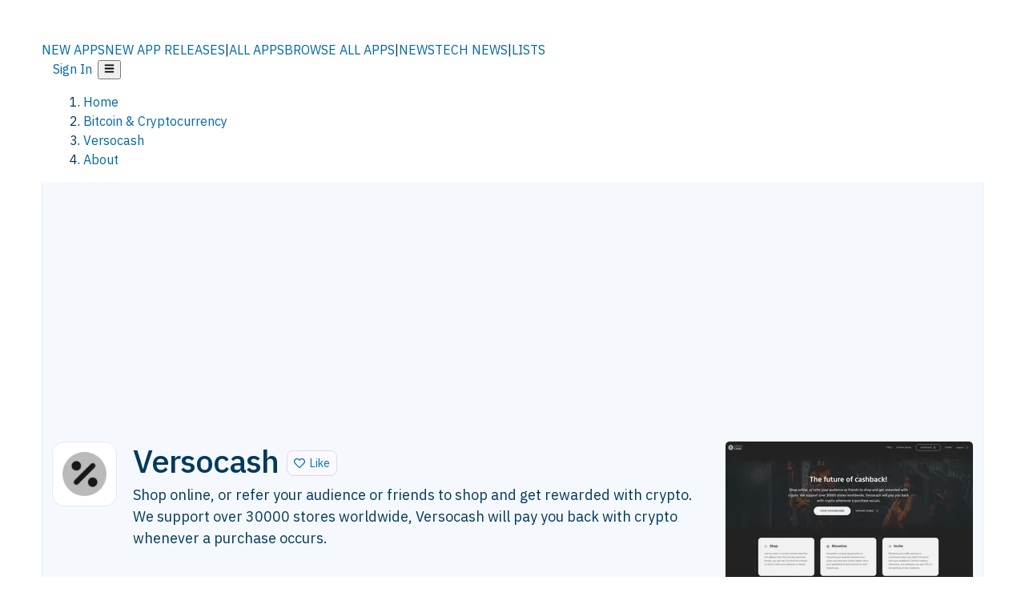

--- FILE ---
content_type: text/html; charset=utf-8
request_url: https://alternativeto.net/software/versocash-shop-or-share-to-earn-crypto/about/
body_size: 26322
content:
<!DOCTYPE html><html lang="en" class="ibm_plex_sans_54463062-module__ecCCkG__className"><head><meta charSet="utf-8"/><meta name="viewport" content="width=device-width, initial-scale=1, maximum-scale=1, user-scalable=0"/><meta name="viewport" content="width=device-width, initial-scale=1"/><link rel="preload" href="/static/logo.svg" as="image"/><link rel="stylesheet" href="/_next/static/chunks/2549508ca67cecd2.css" data-precedence="next"/><link rel="stylesheet" href="/_next/static/chunks/698cea0bbd417040.css" data-precedence="next"/><link rel="stylesheet" href="/_next/static/chunks/42f7a110a083c6e5.css" data-precedence="next"/><link rel="stylesheet" href="/_next/static/chunks/a5994da14e48266b.css" data-precedence="next"/><link rel="stylesheet" href="/_next/static/chunks/87b8feda8683cda0.css" data-precedence="next"/><link rel="stylesheet" href="/_next/static/chunks/bb33111fd1f79785.css" data-precedence="next"/><link rel="preload" as="script" fetchPriority="low" href="/_next/static/chunks/d8de21169441f785.js"/><script src="/_next/static/chunks/bedb228ccc6d4474.js" async=""></script><script src="/_next/static/chunks/0578a83bd7997fb4.js" async=""></script><script src="/_next/static/chunks/968dcef7e9be7174.js" async=""></script><script src="/_next/static/chunks/608c8a9ab5f6edc1.js" async=""></script><script src="/_next/static/chunks/turbopack-bf699d37160c82cf.js" async=""></script><script src="/_next/static/chunks/5f3142d3839d23a7.js" async=""></script><script src="/_next/static/chunks/2cdb7b193a4c8f4d.js" async=""></script><script src="/_next/static/chunks/ea4e46393a89fea1.js" async=""></script><script src="/_next/static/chunks/02647e8793cac545.js" async=""></script><script src="/_next/static/chunks/ca060dea33d2fdab.js" async=""></script><script src="/_next/static/chunks/da2ee7ded4eea3f7.js" async=""></script><script src="/_next/static/chunks/b47d859bf85a836e.js" async=""></script><script src="/_next/static/chunks/5d3cb634fff6cbcf.js" async=""></script><script src="/_next/static/chunks/69b58a0022b4d37c.js" async=""></script><script src="/_next/static/chunks/67a87b50e13d501f.js" async=""></script><script src="/_next/static/chunks/6b4e29eb72dacfaf.js" async=""></script><script src="/_next/static/chunks/ecd70d1166816bd5.js" async=""></script><script src="/_next/static/chunks/fac24e77e82ea7ea.js" async=""></script><script src="/_next/static/chunks/26ce1049c5cec30e.js" async=""></script><script src="/_next/static/chunks/b7629207f8e096d2.js" async=""></script><script src="/_next/static/chunks/43c2a67a84a59cfe.js" async=""></script><script src="/_next/static/chunks/255f37b9f6da03d8.js" async=""></script><script src="/_next/static/chunks/edb5ad37807f04e7.js" async=""></script><script src="/_next/static/chunks/8f00a10bceeb10fe.js" async=""></script><script src="/_next/static/chunks/e16b07c188e80eb0.js" async=""></script><script src="/_next/static/chunks/ae3cb0ef8e18aca0.js" async=""></script><script src="/_next/static/chunks/caa943c270ab5ab6.js" async=""></script><script src="/_next/static/chunks/ab59fdfb7fb398cd.js" async=""></script><script src="/_next/static/chunks/59a66eda9f484c8c.js" async=""></script><script src="/_next/static/chunks/aa865a0cf81905d8.js" async=""></script><script src="/_next/static/chunks/88866eba834b0c46.js" async=""></script><link rel="preload" href="/static/error/A2_Error_Gray.png" as="image"/><link rel="preload" href="https://fundingchoicesmessages.google.com/i/pub-8332396259212490?ers=1" as="script"/><link rel="preload" href="https://www.googletagmanager.com/gtm.js?id=GTM-N56PL75" as="script"/><link rel="preload" href="/_next/static/chunks/b190907730d3781c.js" as="script" fetchPriority="low"/><meta name="next-size-adjust" content=""/><link rel="preconnect" href="https://www.googletagmanager.com"/><link rel="dns-prefetch" href="https://www.googletagmanager.com"/><link rel="dns-prefetch" href="https://d4.alternativeto.net"/><link rel="dns-prefetch" href="https://cdn.requestmetrics.com"/><link rel="search" type="application/opensearchdescription+xml" href="/static/opensearch.xml" title="AlternativeTo"/><link rel="icon" href="/static/icons/a2/favicon.ico"/><link rel="icon" type="image/png" href="/static/icons/a2/favicon-32x32.png" sizes="32x32"/><link rel="icon" type="image/png" href="/static/icons/a2/favicon-16x16.png" sizes="16x16"/><link rel="mask-icon" href="/static/icons/a2/favicon.svg?v=1"/><link rel="manifest" href="/static/icons/a2/site.webmanifest"/><link rel="apple-touch-icon" href="/static/icons/a2/apple-touch-icon.png?v=1"/><link rel="apple-touch-icon" sizes="180x180" href="/static/icons/a2/apple-touch-icon.png?v=1"/><title>Versocash: Shop online, or refer your audience or friends to shop and get rewarded with | AlternativeTo</title><meta name="description" content="Shop online, or refer your audience or friends to shop and get rewarded with crypto. We support over 30000 stores worldwide, Versocash will pay you back with crypto whenever a purchase occurs."/><meta name="robots" content="index, follow, max-image-preview:large"/><link rel="canonical" href="https://alternativeto.net/software/versocash-shop-or-share-to-earn-crypto/about/"/><link rel="alternate" type="application/atom+xml" title="News RSS Feed" href="https://feed.alternativeto.net/news/all/"/><link rel="alternate" type="application/atom+xml" title="New App Releases" href="https://feed.alternativeto.net/releases/all"/><meta property="og:title" content="Versocash: Shop online, or refer your audience or friends to shop and get rewarded with"/><meta property="og:description" content="Shop online, or refer your audience or friends to shop and get rewarded with crypto. We support over 30000 stores worldwide, Versocash will pay you back with crypto whenever a purchase occurs."/><meta property="og:url" content="https://alternativeto.net/software/versocash-shop-or-share-to-earn-crypto/about/"/><meta property="og:site_name" content="AlternativeTo"/><meta property="og:locale" content="en_US"/><meta property="og:image" content="https://alternativeto.net/og/about/versocash-shop-or-share-to-earn-crypto.png"/><meta property="og:image:width" content="1200"/><meta property="og:image:height" content="630"/><meta property="og:image:alt" content="Versocash"/><meta property="og:type" content="website"/><meta name="twitter:card" content="summary_large_image"/><meta name="twitter:site" content="@AlternativeTo"/><meta name="twitter:title" content="Versocash: Shop online, or refer your audience or friends to shop and get rewarded with"/><meta name="twitter:description" content="Shop online, or refer your audience or friends to shop and get rewarded with crypto. We support over 30000 stores worldwide, Versocash will pay you back with crypto whenever a purchase occurs."/><meta name="twitter:image" content="https://alternativeto.net/og/about/versocash-shop-or-share-to-earn-crypto.png"/><meta name="twitter:image:width" content="1200"/><meta name="twitter:image:height" content="630"/><meta name="twitter:image:alt" content="Versocash"/><link rel="preconnect" href="https://adservice.google.com"/><link rel="preconnect" href="https://googleads.g.doubleclick.net"/><link rel="preconnect" href="https://securepubads.g.doubleclick.net"/><link rel="preconnect" href="https://pagead2.googlesyndication.com"/><link rel="preconnect" href="https://tpc.googlesyndication.com"/><link rel="preconnect" href="https://www.gstatic.com"/><script id="consent-mode-defaults">
    window.dataLayer = window.dataLayer || [];
    function gtag(){dataLayer.push(arguments);} 

    // Default worldwide: allow basic analytics and ads (outside EEA/UK)
    gtag('consent', 'default', {
      ad_storage: 'granted',
      analytics_storage: 'granted',
      functionality_storage: 'granted',
      security_storage: 'granted',
      ad_user_data: 'granted',
      ad_personalization: 'granted',
      wait_for_update: 300
    });

    // Advanced consent mode signals
    gtag('set', 'url_passthrough', true);
    gtag('set', 'ads_data_redaction', true);

    // EEA + UK: require consent for ad-related purposes
    gtag('consent', 'default', {
      ad_storage: 'denied',
      ad_user_data: 'denied',
      ad_personalization: 'denied'
    }, {
      region: [
        'AT','BE','BG','HR','CY','CZ','DK','EE','FI','FR','DE','GR','HU','IE','IT','LV','LT','LU','MT','NL','PL','PT','RO','SK','SI','ES','SE','IS','LI','NO','UK'
      ]
    });
  </script><script src="/_next/static/chunks/a6dad97d9634a72d.js" noModule=""></script></head><body id="main-body"><noscript><iframe src="https://www.googletagmanager.com/ns.html?id=GTM-N56PL75" height="0" width="0" style="display:none;visibility:hidden"></iframe></noscript><style>#nprogress{pointer-events:none}#nprogress .bar{background:#29d;position:fixed;z-index:1600;top: 0;left:0;width:100%;height:3px}#nprogress .peg{display:block;position:absolute;right:0;width:100px;height:100%;box-shadow:0 0 10px #29d,0 0 5px #29d;opacity:1;-webkit-transform:rotate(3deg) translate(0px,-4px);-ms-transform:rotate(3deg) translate(0px,-4px);transform:rotate(3deg) translate(0px,-4px)}#nprogress .spinner{display:block;position:fixed;z-index:1600;top: 15px;right:15px}#nprogress .spinner-icon{width:18px;height:18px;box-sizing:border-box;border:2px solid transparent;border-top-color:#29d;border-left-color:#29d;border-radius:50%;-webkit-animation:nprogress-spinner 400ms linear infinite;animation:nprogress-spinner 400ms linear infinite}.nprogress-custom-parent{overflow:hidden;position:relative}.nprogress-custom-parent #nprogress .bar,.nprogress-custom-parent #nprogress .spinner{position:absolute}@-webkit-keyframes nprogress-spinner{0%{-webkit-transform:rotate(0deg)}100%{-webkit-transform:rotate(360deg)}}@keyframes nprogress-spinner{0%{transform:rotate(0deg)}100%{transform:rotate(360deg)}}</style><script>((a,b,c,d,e,f,g,h)=>{let i=document.documentElement,j=["light","dark"];function k(b){var c;(Array.isArray(a)?a:[a]).forEach(a=>{let c="class"===a,d=c&&f?e.map(a=>f[a]||a):e;c?(i.classList.remove(...d),i.classList.add(b)):i.setAttribute(a,b)}),c=b,h&&j.includes(c)&&(i.style.colorScheme=c)}if(d)k(d);else try{let a=localStorage.getItem(b)||c,d=g&&"system"===a?window.matchMedia("(prefers-color-scheme: dark)").matches?"dark":"light":a;k(d)}catch(a){}})("data-theme","theme","light",null,["light","dark"],null,false,true)</script><main id="mainContent" tabindex="-1" style="outline:none"><header class="flex justify-center sticky top-0 z-10 px-[calc(var(--bs-gutter-x)/2)] transition-all duration-200 linear " role="banner"><div class="w-full box-border flex bg-main-bg "><div data-testid="headerLinks" class="w-full xl:mt-4 xl:transition-all xl:duration-100 container wide-container"><div class="w-full bg-main-brand xl:rounded-t-2xl "><div class="grid grid-cols-[10%_58%_32%] md:grid-cols-[6%_48%_46%] lg:grid-cols-[22%_38%_40%] xl:grid-cols-[20%_36%_44%] gap-x-0 gap-y-0 items-center min-h-[58px] px-3 xl:px-3.5"><a class="!text-white/90 flex items-center hover:!text-white focus:!text-white focus:outline-none no-underline" title="Back to start page" href="/"><img alt="AlternativeTo Logo" loading="lazy" width="36" height="36" decoding="async" data-nimg="1" class="w-9 h-9" style="color:transparent" src="/static/a2_m.svg"/><img alt="AlternativeTo Logo Text" loading="lazy" width="168" height="0" decoding="async" data-nimg="1" class="hidden lg:block lg:w-[168px] lg:ml-2 h-auto" style="color:transparent" src="/static/logo-text.svg"/></a><span class="flex items-center justify-center leading-none"><nav class="flex items-center text-[82%] md:text-[84%] xl:text-[0.9em] mr-3"><a class="ml-1.5 !text-white/90 text-[0.9em] flex items-center bg-transparent border-none font-medium hover:!text-white focus:!text-white focus:outline-none max-w-[68px] md:max-w-none overflow-hidden text-ellipsis no-underline" href="/browse/new-apps/"><span class="md:hidden">NEW APPS</span><span class="hidden md:inline">NEW APP RELEASES</span></a><span class="ml-1.5 !text-white/90 text-[0.9em]">|</span><a class="ml-1.5 !text-white/90 text-[0.9em] flex items-center bg-transparent border-none font-medium hover:!text-white focus:!text-white focus:outline-none max-w-[68px] md:max-w-none overflow-hidden text-ellipsis no-underline" href="/browse/all/"><span class="md:hidden">ALL APPS</span><span class="hidden md:inline">BROWSE ALL APPS</span></a><span class="ml-1.5 !text-white/90 text-[0.9em]">|</span><a class="ml-1.5 !text-white/90 text-[0.9em] flex items-center bg-transparent border-none font-medium hover:!text-white focus:!text-white focus:outline-none max-w-[68px] md:max-w-none overflow-hidden text-ellipsis no-underline" href="/news/all/"><span class="md:hidden">NEWS</span><span class="hidden md:inline">TECH NEWS</span></a><span class="ml-1.5 !text-white/90 text-[0.9em] hidden xl:inline">|</span><a class="ml-1.5 !text-white/90 text-[0.9em] flex items-center bg-transparent border-none font-medium hover:!text-white focus:!text-white focus:outline-none max-w-[68px] md:max-w-none overflow-hidden text-ellipsis no-underline hidden xl:flex" href="/lists/">LISTS</a></nav></span><div class="flex justify-end items-center relative min-h-[40px] gap-2"><!--$!--><template data-dgst="BAILOUT_TO_CLIENT_SIDE_RENDERING"></template><!--/$--><span class="flex items-center [&amp;&gt;span]:ml-2 xl:[&amp;&gt;span]:ml-2 [&amp;_a]:!text-white/90 [&amp;_a]:font-medium [&amp;_a]:text-[0.9em] [&amp;_a:hover]:!text-white [&amp;_a]:no-underline [&amp;&gt;button]:ml-1 [&amp;&gt;button]:mr-1 xl:[&amp;&gt;button]:ml-2 xl:[&amp;&gt;button]:mr-2"><span class="HeaderUserMenu-module-scss-module__118e7q__authLinks"><a href="/api/auth/login">Sign In</a></span><span><button class="items-center font-medium rounded-md transition-all !leading-none flex p-0 bg-transparent text-brand-light8 relative text-[1.1em] hover:bg-transparent hover:[&amp;&gt;svg]:text-white w-full justify-center" aria-label="Open page menu"><svg stroke="currentColor" fill="currentColor" stroke-width="0" viewBox="0 0 448 512" height="1em" width="1em" xmlns="http://www.w3.org/2000/svg"><path d="M16 132h416c8.837 0 16-7.163 16-16V76c0-8.837-7.163-16-16-16H16C7.163 60 0 67.163 0 76v40c0 8.837 7.163 16 16 16zm0 160h416c8.837 0 16-7.163 16-16v-40c0-8.837-7.163-16-16-16H16c-8.837 0-16 7.163-16 16v40c0 8.837 7.163 16 16 16zm0 160h416c8.837 0 16-7.163 16-16v-40c0-8.837-7.163-16-16-16H16c-8.837 0-16 7.163-16 16v40c0 8.837 7.163 16 16 16z"></path></svg></button></span></span></div></div></div></div></div></header><section class="container wide-container"><div class="bg-[var(--brandLight7)] py-[0.35em] !text-[var(--introBoxMeta)] border-r border-l border-[var(--gray200)]  wrapper"><div class="container"><nav aria-label="Breadcrumb" class="relative flex"><ol itemScope="" itemType="https://schema.org/BreadcrumbList"><li itemScope="" itemProp="itemListElement" itemType="https://schema.org/ListItem" class="inline mr-[0.3em] text-[0.85em] max-md:text-[0.8em] max-md:leading-[1.8em] after:content-[&#x27;►&#x27;] after:ml-[0.5em] after:text-[0.66em] after:relative after:-top-[1px] after:opacity-70 last:after:hidden [&amp;_a]:text-inherit"><a class="!text-[var(--introBoxMeta)]" title="Home" itemProp="item" href="/"><span itemProp="name">Home</span></a><meta itemProp="position" content="1"/></li><li itemScope="" itemProp="itemListElement" itemType="https://schema.org/ListItem" class="inline mr-[0.3em] text-[0.85em] max-md:text-[0.8em] max-md:leading-[1.8em] after:content-[&#x27;►&#x27;] after:ml-[0.5em] after:text-[0.66em] after:relative after:-top-[1px] after:opacity-70 last:after:hidden [&amp;_a]:text-inherit"><a title="Bitcoin &amp; Cryptocurrency" itemProp="item" class="!text-[var(--introBoxMeta)]" href="/category/cryptocurrencies/"><span translate="no" itemProp="name">Bitcoin &amp; Cryptocurrency</span></a><meta itemProp="position" content="2"/></li><li itemScope="" itemProp="itemListElement" itemType="https://schema.org/ListItem" class="inline mr-[0.3em] text-[0.85em] max-md:text-[0.8em] max-md:leading-[1.8em] after:content-[&#x27;►&#x27;] after:ml-[0.5em] after:text-[0.66em] after:relative after:-top-[1px] after:opacity-70 last:after:hidden [&amp;_a]:text-inherit"><a title="Versocash" itemProp="item" class="!text-[var(--introBoxMeta)]" href="/software/versocash-shop-or-share-to-earn-crypto/about/"><span translate="no" itemProp="name">Versocash</span></a><meta itemProp="position" content="3"/></li><li itemScope="" itemProp="itemListElement" itemType="https://schema.org/ListItem" class="inline mr-[0.3em] text-[0.85em] max-md:text-[0.8em] max-md:leading-[1.8em] after:content-[&#x27;►&#x27;] after:ml-[0.5em] after:text-[0.66em] after:relative after:-top-[1px] after:opacity-70 last:after:hidden [&amp;_a]:text-inherit"><a title="About" itemProp="item" class="!text-[var(--introBoxMeta)]" href="/software/versocash-shop-or-share-to-earn-crypto/about/"><span translate="no" itemProp="name">About</span></a><meta itemProp="position" content="4"/></li></ol></nav></div></div><div data-testid="introWrapper" class="blue-box md:!rounded-b-2xl PageIntroWrapper-module-scss-module__zfX_Ia__wrapper  PageIntroWrapper-module-scss-module__zfX_Ia__noClouds "><div class="container"> <div class="spacer-2"></div><div data-testid="adsense-wrapper" data-slot-id="9256377567" data-placement="AboutATF1" class="flex items-center justify-center AdsenseAd-module-scss-module__6YBNDG__adLeaderboard" style="background-color:transparent"><!--$!--><template data-dgst="BAILOUT_TO_CLIENT_SIDE_RENDERING"></template><!--/$--></div><div class="spacer-2"></div><header data-testid="app-intro"><div class="AppItem-shared-module-scss-module__g5GqXa__itemBox AppItemAbout-module-scss-module__91fK0q__itemBoxAbout"><div class="AppItem-shared-module-scss-module__g5GqXa__iconDesktop AppItemAbout-module-scss-module__91fK0q__iconDesktopAbout"><img data-testid="icon-Versocash" src="https://d4.alternativeto.net/Dlzmn4oN7tTC-S10dxMAqLyZpSeN0STHPV0ws3KN88o/rs:fit:140:140:0/g:ce:0:0/exar:1/YWJzOi8vZGlzdC9pY29ucy92ZXJzb2Nhc2gtc2hvcC1vci1zaGFyZS10by1lYXJuLWNyeXB0b18yMDA4NjkucG5n.png" alt="Versocash icon" style="aspect-ratio:1 / 1" srcSet="https://d4.alternativeto.net/hZLkDYWPhQk5zSMSLbM13_M664OppmlIkDY8v_txvE0/rs:fit:280:280:0/g:ce:0:0/exar:1/YWJzOi8vZGlzdC9pY29ucy92ZXJzb2Nhc2gtc2hvcC1vci1zaGFyZS10by1lYXJuLWNyeXB0b18yMDA4NjkucG5n.png 2x" loading="lazy" class="aspect-square w-[140px] h-[140px] !max-w-[140px] !max-h-[140px]"/></div><div class="AppItem-shared-module-scss-module__g5GqXa__info AppItemAbout-module-scss-module__91fK0q__infoAbout"><div class="AppItem-shared-module-scss-module__g5GqXa__heading"><div class="AppItem-shared-module-scss-module__g5GqXa__iconMobile"><img data-testid="icon-Versocash" src="https://d4.alternativeto.net/yOsfH6PHv0uqsNLM4yVlvOYBX8E0CQqCkKnKZSuSx9c/rs:fit:70:70:0/g:ce:0:0/exar:1/YWJzOi8vZGlzdC9pY29ucy92ZXJzb2Nhc2gtc2hvcC1vci1zaGFyZS10by1lYXJuLWNyeXB0b18yMDA4NjkucG5n.png" alt="Versocash icon" style="aspect-ratio:1 / 1" srcSet="https://d4.alternativeto.net/Dlzmn4oN7tTC-S10dxMAqLyZpSeN0STHPV0ws3KN88o/rs:fit:140:140:0/g:ce:0:0/exar:1/YWJzOi8vZGlzdC9pY29ucy92ZXJzb2Nhc2gtc2hvcC1vci1zaGFyZS10by1lYXJuLWNyeXB0b18yMDA4NjkucG5n.png 2x" loading="lazy" class="aspect-square w-[70px] h-[70px]"/></div><h1 translate="no" class="Heading-module-scss-module__br2CUG__h1" style="margin-top:0">Versocash</h1></div><div class="AppItem-shared-module-scss-module__g5GqXa__likeButton AppItemAbout-module-scss-module__91fK0q__likeButtonAbout"><div class="ModernLikeButton-module-scss-module__xuujAq__likeWrapper"><span title="Like Versocash" class="ModernLikeButton-module-scss-module__xuujAq__heart " role="button" tabindex="0" aria-pressed="false" aria-busy="false" aria-label="Like Versocash"><span class="IconWithBorder-module-scss-module__RPCvxa__iconWithBorder IconWithBorder-module-scss-module__RPCvxa__text"><svg stroke="currentColor" fill="currentColor" stroke-width="0" viewBox="0 0 512 512" height="1em" width="1em" xmlns="http://www.w3.org/2000/svg"><path d="M458.4 64.3C400.6 15.7 311.3 23 256 79.3 200.7 23 111.4 15.6 53.6 64.3-21.6 127.6-10.6 230.8 43 285.5l175.4 178.7c10 10.2 23.4 15.9 37.6 15.9 14.3 0 27.6-5.6 37.6-15.8L469 285.6c53.5-54.7 64.7-157.9-10.6-221.3zm-23.6 187.5L259.4 430.5c-2.4 2.4-4.4 2.4-6.8 0L77.2 251.8c-36.5-37.2-43.9-107.6 7.3-150.7 38.9-32.7 98.9-27.8 136.5 10.5l35 35.7 35-35.7c37.8-38.5 97.8-43.2 136.5-10.6 51.1 43.1 43.5 113.9 7.3 150.8z"></path></svg><span> <!-- -->Like</span></span></span></div></div><div class="AppItem-shared-module-scss-module__g5GqXa__desc AppItemAbout-module-scss-module__91fK0q__descAbout"><div class="md"><p>Shop online, or refer your audience or friends to shop and get rewarded with crypto. We support over 30000 stores worldwide, Versocash will pay you back with crypto whenever a purchase occurs.</p></div></div></div><div class="AppItem-shared-module-scss-module__g5GqXa__screens AppItemAbout-module-scss-module__91fK0q__screensAbout"><div data-testid="image-collection-modern-hero" class="ImageCollection-modern-module-scss-module__jR_llq__thumbnailWrapper" data-screenshot-count="1"><div class="ImageCollection-modern-module-scss-module__jR_llq__thumbnail ImageCollection-modern-module-scss-module__jR_llq__small ImageCollection-modern-module-scss-module__jR_llq__landscape ImageCollection-modern-module-scss-module__jR_llq__expandedBox"><div title="Versocash screenshot 1" role="button" tabindex="0" aria-label="Open image in lightbox"><img src="https://d4.alternativeto.net/1O3CIK3OMZs4DDdFAx7dHsMQVGN1FVDYhnl6pcBsojk/rs:fill:309:197:1/g:no:0:0/YWJzOi8vZGlzdC9zL3ZlcnNvY2FzaC1zaG9wLW9yLXNoYXJlLXRvLWVhcm4tY3J5cHRvXzM5NjU4Nl9mdWxsLnBuZw.jpg" alt="Versocash screenshot 1" srcSet="https://d4.alternativeto.net/vbx4cq1hPQrAokER7fEWY68mYRYCrRvTyME41JpHh_Y/rs:fill:618:394:1/g:no:0:0/YWJzOi8vZGlzdC9zL3ZlcnNvY2FzaC1zaG9wLW9yLXNoYXJlLXRvLWVhcm4tY3J5cHRvXzM5NjU4Nl9mdWxsLnBuZw.jpg 1.5x,https://d4.alternativeto.net/vbx4cq1hPQrAokER7fEWY68mYRYCrRvTyME41JpHh_Y/rs:fill:618:394:1/g:no:0:0/YWJzOi8vZGlzdC9zL3ZlcnNvY2FzaC1zaG9wLW9yLXNoYXJlLXRvLWVhcm4tY3J5cHRvXzM5NjU4Nl9mdWxsLnBuZw.jpg 2x" loading="lazy" class="ImageCollectionImage-module-scss-module__xq82wq__fill"/><span role="button" tabindex="0" aria-label="Expand image" class="ImageCollection-modern-module-scss-module__jR_llq__expandImage"><svg stroke="currentColor" fill="currentColor" stroke-width="0" viewBox="0 0 448 512" color="#000" style="color:#000" height="16" width="16" xmlns="http://www.w3.org/2000/svg"><path d="M212.686 315.314L120 408l32.922 31.029c15.12 15.12 4.412 40.971-16.97 40.971h-112C10.697 480 0 469.255 0 456V344c0-21.382 25.803-32.09 40.922-16.971L72 360l92.686-92.686c6.248-6.248 16.379-6.248 22.627 0l25.373 25.373c6.249 6.248 6.249 16.378 0 22.627zm22.628-118.628L328 104l-32.922-31.029C279.958 57.851 290.666 32 312.048 32h112C437.303 32 448 42.745 448 56v112c0 21.382-25.803 32.09-40.922 16.971L376 152l-92.686 92.686c-6.248 6.248-16.379 6.248-22.627 0l-25.373-25.373c-6.249-6.248-6.249-16.378 0-22.627z"></path></svg></span></div></div></div></div></div><div class="AppItemAbout-module-scss-module__91fK0q__lowerAbout"><div class="grid grid-cols-2 gap-x-2 gap-y-2 md:flex md:flex-row md:flex-wrap md:gap-x-10 grow"><div class="min-w-0 col-span-2 md:col-span-1"><h4 translate="no" class="Heading-module-scss-module__br2CUG__h4 Heading-module-scss-module__br2CUG__metaHeading !text-[0.70em]">Cost / License</h4><ul class="flex gap-1 flex-wrap md:!flex-nowrap"><li class="list-none"><span class="inline-flex items-center rounded ring-1 ring-inset ring-black/[0.04] text-xs px-2 py-0.5 h-5 lg:text-sm lg:px-2.5 lg:h-6 [&amp;&gt;svg]:mr-1.5 text-[var(--positiveGreenerDark)] bg-[var(--positiveGreenerLight)] [&amp;&gt;svg]:text-[var(--positiveGreener)] cursor-default md:whitespace-nowrap">Free</span></li><li class="list-none"><span class="inline-flex items-center rounded ring-1 ring-inset ring-black/[0.04] text-xs px-2 py-0.5 h-5 lg:text-sm lg:px-2.5 lg:h-6 [&amp;&gt;svg]:mr-1.5 text-[var(--mainFg)] bg-[var(--gray200)] [&amp;&gt;svg]:text-[var(--mainFg)] cursor-default md:whitespace-nowrap">Proprietary<!-- --> </span></li></ul></div><div class="grow col-span-2 md:col-span-1"><h4 translate="no" class="Heading-module-scss-module__br2CUG__h4 Heading-module-scss-module__br2CUG__metaHeading !text-[0.70em]">Platforms</h4><ul class="flex gap-1 flex-wrap" data-testid="platform-row"><li class="list-none"><span class="inline-flex items-center rounded ring-1 ring-inset ring-black/[0.04] text-xs px-2 py-0.5 h-5 lg:text-sm lg:px-2.5 lg:h-6 bg-[var(--tab)] text-[var(--introBoxText)] [&amp;&gt;svg]:mr-1.5 [&amp;&gt;svg]:text-[var(--introBoxMeta)] cursor-default">Online</span></li></ul></div></div><div class="AppItemAbout-module-scss-module__91fK0q__lowerScreensAndButtons"><div data-testid="image-collection-modern-thumbnail" class="ImageCollection-modern-module-scss-module__jR_llq__thumbnailWrapper" data-screenshot-count="3"><div class="ImageCollection-modern-module-scss-module__jR_llq__thumbnail ImageCollection-modern-module-scss-module__jR_llq__smaller"><div title="Versocash screenshot 1" role="button" tabindex="0" aria-label="Open image in lightbox"><img src="https://d4.alternativeto.net/jEPRpqVemKM39LettElcWIxCEuHMWMZjN6EbQDYTD6o/rs:fill:309:197:1/g:no:0:0/YWJzOi8vZGlzdC9zL3ZlcnNvY2FzaC1zaG9wLW9yLXNoYXJlLXRvLWVhcm4tY3J5cHRvXzMxNTcxM19mdWxsLnBuZw.jpg" alt="Versocash screenshot 1" style="width:95px;height:64px" srcSet="https://d4.alternativeto.net/Cx5O-3sc7yaXiwTqPmtNhnnbzmzktgf2n_4kNWgDXo8/rs:fill:618:394:1/g:no:0:0/YWJzOi8vZGlzdC9zL3ZlcnNvY2FzaC1zaG9wLW9yLXNoYXJlLXRvLWVhcm4tY3J5cHRvXzMxNTcxM19mdWxsLnBuZw.jpg 1.5x,https://d4.alternativeto.net/Cx5O-3sc7yaXiwTqPmtNhnnbzmzktgf2n_4kNWgDXo8/rs:fill:618:394:1/g:no:0:0/YWJzOi8vZGlzdC9zL3ZlcnNvY2FzaC1zaG9wLW9yLXNoYXJlLXRvLWVhcm4tY3J5cHRvXzMxNTcxM19mdWxsLnBuZw.jpg 2x" loading="lazy"/><span role="button" tabindex="0" aria-label="Expand image" class="ImageCollection-modern-module-scss-module__jR_llq__expandImage"><svg stroke="currentColor" fill="currentColor" stroke-width="0" viewBox="0 0 448 512" color="#000" style="color:#000" height="16" width="16" xmlns="http://www.w3.org/2000/svg"><path d="M212.686 315.314L120 408l32.922 31.029c15.12 15.12 4.412 40.971-16.97 40.971h-112C10.697 480 0 469.255 0 456V344c0-21.382 25.803-32.09 40.922-16.971L72 360l92.686-92.686c6.248-6.248 16.379-6.248 22.627 0l25.373 25.373c6.249 6.248 6.249 16.378 0 22.627zm22.628-118.628L328 104l-32.922-31.029C279.958 57.851 290.666 32 312.048 32h112C437.303 32 448 42.745 448 56v112c0 21.382-25.803 32.09-40.922 16.971L376 152l-92.686 92.686c-6.248 6.248-16.379 6.248-22.627 0l-25.373-25.373c-6.249-6.248-6.249-16.378 0-22.627z"></path></svg></span></div><div title="Versocash screenshot 2" role="button" tabindex="0" aria-label="Open image in lightbox"><img src="https://d4.alternativeto.net/eITXvvrWBQXjfxWZEThRieU__1KxLVZ_XN1ZxGLDn-Q/rs:fill:309:197:1/g:no:0:0/YWJzOi8vZGlzdC9zL3ZlcnNvY2FzaC1zaG9wLW9yLXNoYXJlLXRvLWVhcm4tY3J5cHRvXzQ0NzEyNV9mdWxsLnBuZw.jpg" alt="Versocash screenshot 2" style="width:95px;height:64px" srcSet="https://d4.alternativeto.net/UZWNK-ueHuleCCA6f4kOWsHYIdYBKVJZ_xPTKIht6rg/rs:fill:618:394:1/g:no:0:0/YWJzOi8vZGlzdC9zL3ZlcnNvY2FzaC1zaG9wLW9yLXNoYXJlLXRvLWVhcm4tY3J5cHRvXzQ0NzEyNV9mdWxsLnBuZw.jpg 1.5x,https://d4.alternativeto.net/UZWNK-ueHuleCCA6f4kOWsHYIdYBKVJZ_xPTKIht6rg/rs:fill:618:394:1/g:no:0:0/YWJzOi8vZGlzdC9zL3ZlcnNvY2FzaC1zaG9wLW9yLXNoYXJlLXRvLWVhcm4tY3J5cHRvXzQ0NzEyNV9mdWxsLnBuZw.jpg 2x" loading="lazy"/><span role="button" tabindex="0" aria-label="Expand image" class="ImageCollection-modern-module-scss-module__jR_llq__expandImage"><svg stroke="currentColor" fill="currentColor" stroke-width="0" viewBox="0 0 448 512" color="#000" style="color:#000" height="16" width="16" xmlns="http://www.w3.org/2000/svg"><path d="M212.686 315.314L120 408l32.922 31.029c15.12 15.12 4.412 40.971-16.97 40.971h-112C10.697 480 0 469.255 0 456V344c0-21.382 25.803-32.09 40.922-16.971L72 360l92.686-92.686c6.248-6.248 16.379-6.248 22.627 0l25.373 25.373c6.249 6.248 6.249 16.378 0 22.627zm22.628-118.628L328 104l-32.922-31.029C279.958 57.851 290.666 32 312.048 32h112C437.303 32 448 42.745 448 56v112c0 21.382-25.803 32.09-40.922 16.971L376 152l-92.686 92.686c-6.248 6.248-16.379 6.248-22.627 0l-25.373-25.373c-6.249-6.248-6.249-16.378 0-22.627z"></path></svg></span></div><div title="Versocash screenshot 3" role="button" tabindex="0" aria-label="Open image in lightbox"><div class="ImageCollectionImage-module-scss-module__xq82wq__imageOverlay">+<!-- -->1</div><img src="https://d4.alternativeto.net/Gtq_G8bVX6rKWLfh5fYZN2QaWVTkS_KGUkcc6S_R-V4/rs:fill:309:197:1/g:no:0:0/YWJzOi8vZGlzdC9zL3ZlcnNvY2FzaC1zaG9wLW9yLXNoYXJlLXRvLWVhcm4tY3J5cHRvXzI0MTkzMF9mdWxsLnBuZw.jpg" alt="Versocash screenshot 3" style="width:95px;height:64px" srcSet="https://d4.alternativeto.net/oRGevaJpQPdViy_NxQyzz0N07bzq-GnbsIm4Kf8SlFc/rs:fill:618:394:1/g:no:0:0/YWJzOi8vZGlzdC9zL3ZlcnNvY2FzaC1zaG9wLW9yLXNoYXJlLXRvLWVhcm4tY3J5cHRvXzI0MTkzMF9mdWxsLnBuZw.jpg 1.5x,https://d4.alternativeto.net/oRGevaJpQPdViy_NxQyzz0N07bzq-GnbsIm4Kf8SlFc/rs:fill:618:394:1/g:no:0:0/YWJzOi8vZGlzdC9zL3ZlcnNvY2FzaC1zaG9wLW9yLXNoYXJlLXRvLWVhcm4tY3J5cHRvXzI0MTkzMF9mdWxsLnBuZw.jpg 2x" loading="lazy"/><span role="button" tabindex="0" aria-label="Expand image" class="ImageCollection-modern-module-scss-module__jR_llq__expandImage"><svg stroke="currentColor" fill="currentColor" stroke-width="0" viewBox="0 0 448 512" color="#000" style="color:#000" height="16" width="16" xmlns="http://www.w3.org/2000/svg"><path d="M212.686 315.314L120 408l32.922 31.029c15.12 15.12 4.412 40.971-16.97 40.971h-112C10.697 480 0 469.255 0 456V344c0-21.382 25.803-32.09 40.922-16.971L72 360l92.686-92.686c6.248-6.248 16.379-6.248 22.627 0l25.373 25.373c6.249 6.248 6.249 16.378 0 22.627zm22.628-118.628L328 104l-32.922-31.029C279.958 57.851 290.666 32 312.048 32h112C437.303 32 448 42.745 448 56v112c0 21.382-25.803 32.09-40.922 16.971L376 152l-92.686 92.686c-6.248 6.248-16.379 6.248-22.627 0l-25.373-25.373c-6.249-6.248-6.249-16.378 0-22.627z"></path></svg></span></div></div></div><div class="f-center AppItemAbout-module-scss-module__91fK0q__lowerButton"><a class="inline-flex items-center font-medium transition-all !leading-none text-lg py-3 px-4 rounded-xl bg-top-brand border border-top-brand !text-white hover:bg-top-brand/90 disabled:bg-top-brand/50 disabled:text-white w-full justify-center" href="/software/versocash-shop-or-share-to-earn-crypto/" style="display:flex;align-items:center">Versocash alternatives<!-- -->  <svg stroke="currentColor" fill="currentColor" stroke-width="0" viewBox="0 0 512 512" height="1em" width="1em" xmlns="http://www.w3.org/2000/svg"><path d="M256 8c137 0 248 111 248 248S393 504 256 504 8 393 8 256 119 8 256 8zm113.9 231L234.4 103.5c-9.4-9.4-24.6-9.4-33.9 0l-17 17c-9.4 9.4-9.4 24.6 0 33.9L285.1 256 183.5 357.6c-9.4 9.4-9.4 24.6 0 33.9l17 17c9.4 9.4 24.6 9.4 33.9 0L369.9 273c9.4-9.4 9.4-24.6 0-34z"></path></svg></a></div></div></div><div class="spacer-4"></div></header></div></div><div class="spacer-4"></div><div data-testid="about-page-sticky-bar" class="hidden bg-brand-light7 border border-brand-light5 sticky top-[58px] z-[9] p-1.5 xl:top-[69px] xl:rounded-b-xl xl:sticky 2xl:px-[12px]"><div class="flex items-center justify-between min-h-[48px] px-2"><div class="flex items-center gap-2 shrink-0"><img data-testid="icon-Versocash" src="https://d4.alternativeto.net/hmvz2M7W5yOzU6IIOhnoZst7MenrgIc19uhiOfj8pJg/rs:fit:40:40:0/g:ce:0:0/exar:1/YWJzOi8vZGlzdC9pY29ucy92ZXJzb2Nhc2gtc2hvcC1vci1zaGFyZS10by1lYXJuLWNyeXB0b18yMDA4NjkucG5n.png" alt="Versocash icon" style="aspect-ratio:1 / 1" srcSet="https://d4.alternativeto.net/yOsfH6PHv0uqsNLM4yVlvOYBX8E0CQqCkKnKZSuSx9c/rs:fit:70:70:0/g:ce:0:0/exar:1/YWJzOi8vZGlzdC9pY29ucy92ZXJzb2Nhc2gtc2hvcC1vci1zaGFyZS10by1lYXJuLWNyeXB0b18yMDA4NjkucG5n.png 2x" loading="lazy" class="aspect-square w-[22px] h-[22px] md:w-[26px] md:h-[26px] rounded-[50%]"/><h2 class="m-0 truncate text-sm md:text-base max-w-[130px] md:max-w-none">Versocash</h2></div><div class="hidden md:block flex-grow mx-4"><div class="ModernLikeButton-module-scss-module__xuujAq__likeWrapper"><span title="Like Versocash" class="ModernLikeButton-module-scss-module__xuujAq__heart " role="button" tabindex="0" aria-pressed="false" aria-busy="false" aria-label="Like Versocash"><span class="IconWithBorder-module-scss-module__RPCvxa__iconWithBorder IconWithBorder-module-scss-module__RPCvxa__text"><svg stroke="currentColor" fill="currentColor" stroke-width="0" viewBox="0 0 512 512" height="1em" width="1em" xmlns="http://www.w3.org/2000/svg"><path d="M458.4 64.3C400.6 15.7 311.3 23 256 79.3 200.7 23 111.4 15.6 53.6 64.3-21.6 127.6-10.6 230.8 43 285.5l175.4 178.7c10 10.2 23.4 15.9 37.6 15.9 14.3 0 27.6-5.6 37.6-15.8L469 285.6c53.5-54.7 64.7-157.9-10.6-221.3zm-23.6 187.5L259.4 430.5c-2.4 2.4-4.4 2.4-6.8 0L77.2 251.8c-36.5-37.2-43.9-107.6 7.3-150.7 38.9-32.7 98.9-27.8 136.5 10.5l35 35.7 35-35.7c37.8-38.5 97.8-43.2 136.5-10.6 51.1 43.1 43.5 113.9 7.3 150.8z"></path></svg><span> <!-- -->Like</span></span></span></div></div><div class="flex items-center justify-end shrink-0 gap-2"><div class="hidden md:block"><span data-testid="app-page-menu"><span><button class="inline-flex items-center font-medium transition-all !leading-none text-sm px-3 md:px-6 py-2 rounded-lg bg-cta-lightest border border-cta-light !text-cta-main hover:bg-cta-main hover:!text-main-bg disabled:bg-cta-lightest/50 disabled:border-cta-light/50 disabled:!text-cta-main/50 disabled:hover:bg-cta-lightest/50 disabled:hover:!text-cta-main/50 disabled:cursor-not-allowed w-full justify-center !pr-3" aria-label="Suggest changes to Versocash"><svg stroke="currentColor" fill="currentColor" stroke-width="0" viewBox="0 0 576 512" class="mr-1" height="1em" width="1em" xmlns="http://www.w3.org/2000/svg"><path d="M402.6 83.2l90.2 90.2c3.8 3.8 3.8 10 0 13.8L274.4 405.6l-92.8 10.3c-12.4 1.4-22.9-9.1-21.5-21.5l10.3-92.8L388.8 83.2c3.8-3.8 10-3.8 13.8 0zm162-22.9l-48.8-48.8c-15.2-15.2-39.9-15.2-55.2 0l-35.4 35.4c-3.8 3.8-3.8 10 0 13.8l90.2 90.2c3.8 3.8 10 3.8 13.8 0l35.4-35.4c15.2-15.3 15.2-40 0-55.2zM384 346.2V448H64V128h229.8c3.2 0 6.2-1.3 8.5-3.5l40-40c7.6-7.6 2.2-20.5-8.5-20.5H48C21.5 64 0 85.5 0 112v352c0 26.5 21.5 48 48 48h352c26.5 0 48-21.5 48-48V306.2c0-10.7-12.9-16-20.5-8.5l-40 40c-2.2 2.3-3.5 5.3-3.5 8.5z"></path></svg>Contribute<span class="DropdownSimple-module-scss-module__XsraIa__arrow DropdownSimple-module-scss-module__XsraIa__close"><span class="hidden md:block mr-2 ml-2 border-r h-4 border-r-2 border-cta-light dark:border-cta-light-dark" aria-hidden="true"></span><svg stroke="currentColor" fill="currentColor" stroke-width="0" viewBox="0 0 448 512" height="10" width="10" xmlns="http://www.w3.org/2000/svg"><path d="M207.029 381.476L12.686 187.132c-9.373-9.373-9.373-24.569 0-33.941l22.667-22.667c9.357-9.357 24.522-9.375 33.901-.04L224 284.505l154.745-154.021c9.379-9.335 24.544-9.317 33.901.04l22.667 22.667c9.373 9.373 9.373 24.569 0 33.941L240.971 381.476c-9.373 9.372-24.569 9.372-33.942 0z"></path></svg></span></button></span></span></div><span class="inline-block [&amp;&gt;button&gt;svg]:ml-2" data-testid="external-links-dropdown"><span><button class="inline-flex items-center font-medium transition-all !leading-none text-sm px-3 md:px-6 py-2 rounded-lg bg-main-bg dark:bg-gray-800 border border-pop-brand dark:border-gray-700 text-top-brand dark:text-gray-400 [&amp;&gt;svg]:text-top-brand dark:hover:bg-gray-700 hover:bg-gray-50 dark:[&amp;&gt;svg]:text-gray-400 w-full justify-center !pr-3" aria-label="External links for versocash-shop-or-share-to-earn-crypto"><svg stroke="currentColor" fill="none" stroke-width="2" viewBox="0 0 24 24" stroke-linecap="round" stroke-linejoin="round" height="1em" width="1em" xmlns="http://www.w3.org/2000/svg"><circle cx="12" cy="12" r="10"></circle><line x1="2" y1="12" x2="22" y2="12"></line><path d="M12 2a15.3 15.3 0 0 1 4 10 15.3 15.3 0 0 1-4 10 15.3 15.3 0 0 1-4-10 15.3 15.3 0 0 1 4-10z"></path></svg><span class="hidden md:block pl-1">Links</span><span class="DropdownSimple-module-scss-module__XsraIa__arrow DropdownSimple-module-scss-module__XsraIa__close"><span class="hidden md:block mr-2 ml-2 border-r h-4 border-r-2 border-gray-300 dark:border-gray-700" aria-hidden="true"></span><svg stroke="currentColor" fill="currentColor" stroke-width="0" viewBox="0 0 448 512" height="10" width="10" xmlns="http://www.w3.org/2000/svg"><path d="M207.029 381.476L12.686 187.132c-9.373-9.373-9.373-24.569 0-33.941l22.667-22.667c9.357-9.357 24.522-9.375 33.901-.04L224 284.505l154.745-154.021c9.379-9.335 24.544-9.317 33.901.04l22.667 22.667c9.373 9.373 9.373 24.569 0 33.941L240.971 381.476c-9.373 9.372-24.569 9.372-33.942 0z"></path></svg></span></button></span></span><a class="inline-flex items-center font-medium rounded-md transition-all !leading-none text-sm px-3 md:px-6 py-2 bg-top-brand border border-top-brand !text-white hover:bg-top-brand/90 disabled:bg-top-brand/50 disabled:text-white w-full justify-center" href="/software/versocash-shop-or-share-to-earn-crypto/"><span>Alternatives</span><svg stroke="currentColor" fill="currentColor" stroke-width="0" viewBox="0 0 512 512" class="ml-2" height="12" width="12" xmlns="http://www.w3.org/2000/svg"><path d="M256 8c137 0 248 111 248 248S393 504 256 504 8 393 8 256 119 8 256 8zm113.9 231L234.4 103.5c-9.4-9.4-24.6-9.4-33.9 0l-17 17c-9.4 9.4-9.4 24.6 0 33.9L285.1 256 183.5 357.6c-9.4 9.4-9.4 24.6 0 33.9l17 17c9.4 9.4 24.6 9.4 33.9 0L369.9 273c9.4-9.4 9.4-24.6 0-34z"></path></svg></a></div></div></div><div data-testid="app-about-container-client" class="container"><div class="flex md:justify-between items-center  justify-center flex-wrap gap-4"><div class="MetaBar-module-scss-module__p_kJpG__metaBar"><div class="container MetaBar-module-scss-module__p_kJpG__metaBarContainer"><div class="MetaBar-module-scss-module__p_kJpG__metaBarItem"><div class="flex items-center gap-1 cursor-pointer min-w-0"><div class="inline-flex items-center gap-2.25"><div class="relative flex-shrink-0" style="width:44px;height:44px"><svg class="-rotate-90" width="44" height="44" style="width:44px;height:44px"><circle cx="22" cy="22" r="18" stroke="#f0f0f0" stroke-width="4" fill="none" class="text-muted-foreground/5"></circle><circle cx="22" cy="22" r="18" stroke="#ef4444" stroke-width="4" fill="none" stroke-dasharray="0 113.09733552923255" class="transition-all duration-300" stroke-linecap="round"></circle></svg><span class="absolute inset-0 flex items-center justify-center font-semibold text-sm text-red-600">-</span></div><div class="flex flex-col leading-tight"><span class="font-medium text-foreground text-sm">No reviews</span></div></div></div></div><div class="MetaBar-module-scss-module__p_kJpG__metaBarItem"><div class="flex items-center gap-2 text-[120%] cursor-default min-w-0"><span class="IconWithBorder-module-scss-module__RPCvxa__iconWithBorder"><svg stroke="currentColor" fill="currentColor" stroke-width="0" viewBox="0 0 512 512" height="1em" width="1em" xmlns="http://www.w3.org/2000/svg"><path d="M462.3 62.6C407.5 15.9 326 24.3 275.7 76.2L256 96.5l-19.7-20.3C186.1 24.3 104.5 15.9 49.7 62.6c-62.8 53.6-66.1 149.8-9.9 207.9l193.5 199.8c12.5 12.9 32.8 12.9 45.3 0l193.5-199.8c56.3-58.1 53-154.3-9.8-207.9z"></path></svg></span><span class="flex flex-col min-w-0"><span class="text-lg font-medium leading-none">0</span><span class="text-xs leading-none text-muted-foreground">likes</span></span></div></div><div class="MetaBar-module-scss-module__p_kJpG__metaBarItem"><div class="flex items-center gap-2 text-[120%] cursor-pointer min-w-0"><span class="IconWithBorder-module-scss-module__RPCvxa__iconWithBorder"><svg stroke="currentColor" fill="currentColor" stroke-width="0" viewBox="0 0 512 512" height="1em" width="1em" xmlns="http://www.w3.org/2000/svg"><path d="M448 0H64C28.7 0 0 28.7 0 64v288c0 35.3 28.7 64 64 64h96v84c0 9.8 11.2 15.5 19.1 9.7L304 416h144c35.3 0 64-28.7 64-64V64c0-35.3-28.7-64-64-64z"></path></svg></span><span class="flex flex-col min-w-0"><span class="text-lg font-medium leading-none">0</span><span class="text-xs leading-none text-muted-foreground">comments</span></span></div></div><div class="MetaBar-module-scss-module__p_kJpG__metaBarItem"><div class="flex items-center gap-2 text-[120%] min-w-0"><span class="IconWithBorder-module-scss-module__RPCvxa__iconWithBorder"><svg stroke="currentColor" fill="currentColor" stroke-width="0" viewBox="0 0 512 512" height="1em" width="1em" xmlns="http://www.w3.org/2000/svg"><path d="M48 48a48 48 0 1 0 48 48 48 48 0 0 0-48-48zm0 160a48 48 0 1 0 48 48 48 48 0 0 0-48-48zm0 160a48 48 0 1 0 48 48 48 48 0 0 0-48-48zm448 16H176a16 16 0 0 0-16 16v32a16 16 0 0 0 16 16h320a16 16 0 0 0 16-16v-32a16 16 0 0 0-16-16zm0-320H176a16 16 0 0 0-16 16v32a16 16 0 0 0 16 16h320a16 16 0 0 0 16-16V80a16 16 0 0 0-16-16zm0 160H176a16 16 0 0 0-16 16v32a16 16 0 0 0 16 16h320a16 16 0 0 0 16-16v-32a16 16 0 0 0-16-16z"></path></svg></span><a class="flex flex-col no-link-color min-w-0" href="/software/versocash-shop-or-share-to-earn-crypto/"><span class="text-lg font-medium leading-none">54</span><span class="text-xs leading-none text-muted-foreground">alternatives</span></a></div></div><div class="MetaBar-module-scss-module__p_kJpG__metaBarItem"><div class="flex items-center gap-2 text-[120%] min-w-0"><span class="IconWithBorder-module-scss-module__RPCvxa__iconWithBorder"><svg stroke="currentColor" fill="currentColor" stroke-width="0" viewBox="0 0 576 512" height="1em" width="1em" xmlns="http://www.w3.org/2000/svg"><path d="M552 64H88c-13.255 0-24 10.745-24 24v8H24c-13.255 0-24 10.745-24 24v272c0 30.928 25.072 56 56 56h472c26.51 0 48-21.49 48-48V88c0-13.255-10.745-24-24-24zM56 400a8 8 0 0 1-8-8V144h16v248a8 8 0 0 1-8 8zm236-16H140c-6.627 0-12-5.373-12-12v-8c0-6.627 5.373-12 12-12h152c6.627 0 12 5.373 12 12v8c0 6.627-5.373 12-12 12zm208 0H348c-6.627 0-12-5.373-12-12v-8c0-6.627 5.373-12 12-12h152c6.627 0 12 5.373 12 12v8c0 6.627-5.373 12-12 12zm-208-96H140c-6.627 0-12-5.373-12-12v-8c0-6.627 5.373-12 12-12h152c6.627 0 12 5.373 12 12v8c0 6.627-5.373 12-12 12zm208 0H348c-6.627 0-12-5.373-12-12v-8c0-6.627 5.373-12 12-12h152c6.627 0 12 5.373 12 12v8c0 6.627-5.373 12-12 12zm0-96H140c-6.627 0-12-5.373-12-12v-40c0-6.627 5.373-12 12-12h360c6.627 0 12 5.373 12 12v40c0 6.627-5.373 12-12 12z"></path></svg></span><span class="flex flex-col cursor-default min-w-0"><span class="text-lg font-medium leading-none">0</span><span class="text-xs leading-none text-muted-foreground break-words">news <!-- -->articles</span></span></div></div></div></div><span data-testid="app-page-menu"><span><button class="inline-flex items-center font-medium rounded-md transition-all !leading-none text-base py-3 px-8 bg-cta-lightest border border-cta-light !text-cta-main hover:bg-cta-main hover:!text-main-bg disabled:bg-cta-lightest/50 disabled:border-cta-light/50 disabled:!text-cta-main/50 disabled:hover:bg-cta-lightest/50 disabled:hover:!text-cta-main/50 disabled:cursor-not-allowed w-full justify-center md:!py-3.5 !pr-3" aria-label="Suggest changes to Versocash"><svg stroke="currentColor" fill="currentColor" stroke-width="0" viewBox="0 0 576 512" class="mr-1" height="1em" width="1em" xmlns="http://www.w3.org/2000/svg"><path d="M402.6 83.2l90.2 90.2c3.8 3.8 3.8 10 0 13.8L274.4 405.6l-92.8 10.3c-12.4 1.4-22.9-9.1-21.5-21.5l10.3-92.8L388.8 83.2c3.8-3.8 10-3.8 13.8 0zm162-22.9l-48.8-48.8c-15.2-15.2-39.9-15.2-55.2 0l-35.4 35.4c-3.8 3.8-3.8 10 0 13.8l90.2 90.2c3.8 3.8 10 3.8 13.8 0l35.4-35.4c15.2-15.3 15.2-40 0-55.2zM384 346.2V448H64V128h229.8c3.2 0 6.2-1.3 8.5-3.5l40-40c7.6-7.6 2.2-20.5-8.5-20.5H48C21.5 64 0 85.5 0 112v352c0 26.5 21.5 48 48 48h352c26.5 0 48-21.5 48-48V306.2c0-10.7-12.9-16-20.5-8.5l-40 40c-2.2 2.3-3.5 5.3-3.5 8.5z"></path></svg>Contribute to this app<span class="DropdownSimple-module-scss-module__XsraIa__arrow DropdownSimple-module-scss-module__XsraIa__close"><span class="hidden md:block mr-2 ml-2 border-r h-4 border-r-2 border-cta-light dark:border-cta-light-dark" aria-hidden="true"></span><svg stroke="currentColor" fill="currentColor" stroke-width="0" viewBox="0 0 448 512" height="14" width="14" xmlns="http://www.w3.org/2000/svg"><path d="M207.029 381.476L12.686 187.132c-9.373-9.373-9.373-24.569 0-33.941l22.667-22.667c9.357-9.357 24.522-9.375 33.901-.04L224 284.505l154.745-154.021c9.379-9.335 24.544-9.317 33.901.04l22.667 22.667c9.373 9.373 9.373 24.569 0 33.941L240.971 381.476c-9.373 9.372-24.569 9.372-33.942 0z"></path></svg></span></button></span></span></div><div class="spacer-4"></div><div class="Box-module-scss-module__vptFpa__box Box-module-scss-module__vptFpa__transparentBox commonBoxList"><div class="Box-module-scss-module__vptFpa__boxTitle"><h3 translate="no" class="Heading-module-scss-module__br2CUG__h3">Features</h3><div class="Box-module-scss-module__vptFpa__boxTools"><span data-testid="suggest-feature-title" class="meta cta-text styles-module-scss-module___wdpYq__suggestFeature"><svg stroke="currentColor" fill="currentColor" stroke-width="0" viewBox="0 0 512 512" height="1em" width="1em" xmlns="http://www.w3.org/2000/svg"><path d="M256 8C119 8 8 119 8 256s111 248 248 248 248-111 248-248S393 8 256 8zm144 276c0 6.6-5.4 12-12 12h-92v92c0 6.6-5.4 12-12 12h-56c-6.6 0-12-5.4-12-12v-92h-92c-6.6 0-12-5.4-12-12v-56c0-6.6 5.4-12 12-12h92v-92c0-6.6 5.4-12 12-12h56c6.6 0 12 5.4 12 12v92h92c6.6 0 12 5.4 12 12v56z"></path></svg> <!-- -->Suggest and vote on features</span></div></div><div class="HighlightFeatures-module-scss-module__o23KEq__featureContainer"><div style="position:relative;contain:paint layout"><ol class="HighlightFeatures-module-scss-module__o23KEq__featureGrid HighlightFeatures-module-scss-module__o23KEq__featureGrid-large" style="margin-top:16px"><li class="HighlightFeatureListItem-module-scss-module__jtab6G__listItem"><span class="f-h-center HighlightFeatureListItem-module-scss-module__jtab6G__title"><span class="HighlightFeatureListItem-module-scss-module__jtab6G__featurePoint HighlightFeatureListItem-module-scss-module__jtab6G__gray"></span> <span class="HighlightFeatureListItem-module-scss-module__jtab6G__titleText">Earn Money</span><span class="HighlightFeatureListItem-module-scss-module__jtab6G__toggle transitionDefault"><svg stroke="currentColor" fill="currentColor" stroke-width="0" viewBox="0 0 448 512" height="1em" width="1em" xmlns="http://www.w3.org/2000/svg"><path d="M207.029 381.476L12.686 187.132c-9.373-9.373-9.373-24.569 0-33.941l22.667-22.667c9.357-9.357 24.522-9.375 33.901-.04L224 284.505l154.745-154.021c9.379-9.335 24.544-9.317 33.901.04l22.667 22.667c9.373 9.373 9.373 24.569 0 33.941L240.971 381.476c-9.373 9.372-24.569 9.372-33.942 0z"></path></svg></span></span></li><li class="HighlightFeatureListItem-module-scss-module__jtab6G__listItem"><span class="f-h-center HighlightFeatureListItem-module-scss-module__jtab6G__title"><span class="HighlightFeatureListItem-module-scss-module__jtab6G__featurePoint HighlightFeatureListItem-module-scss-module__jtab6G__gray"></span> <span class="HighlightFeatureListItem-module-scss-module__jtab6G__titleText">Earn Bitcoin</span><span class="HighlightFeatureListItem-module-scss-module__jtab6G__toggle transitionDefault"><svg stroke="currentColor" fill="currentColor" stroke-width="0" viewBox="0 0 448 512" height="1em" width="1em" xmlns="http://www.w3.org/2000/svg"><path d="M207.029 381.476L12.686 187.132c-9.373-9.373-9.373-24.569 0-33.941l22.667-22.667c9.357-9.357 24.522-9.375 33.901-.04L224 284.505l154.745-154.021c9.379-9.335 24.544-9.317 33.901.04l22.667 22.667c9.373 9.373 9.373 24.569 0 33.941L240.971 381.476c-9.373 9.372-24.569 9.372-33.942 0z"></path></svg></span></span></li></ol><div class="HighlightFeatures-module-scss-module__o23KEq__otherFeatures"><h3 translate="no" class="Heading-module-scss-module__br2CUG__h3 Heading-module-scss-module__br2CUG__metaHeading"> <!-- -->Tags</h3><ul class="flex gap-1 flex-wrap"><li class="list-none"><span class="inline-flex items-center rounded ring-1 ring-inset text-xs px-2 py-0.5 h-5 lg:text-sm lg:px-2.5 lg:h-6 text-[var(--mainFg)] [&amp;&gt;svg]:mr-1 [&amp;&gt;svg]:text-[var(--introBoxMeta)] bg-[var(--gray100)] ring-black/[0.05] cursor-default"><span role="link" aria-disabled="false" tabindex="0" class="!cursor-pointer ">earn-free-money</span></span></li><li class="list-none"><span class="inline-flex items-center rounded ring-1 ring-inset text-xs px-2 py-0.5 h-5 lg:text-sm lg:px-2.5 lg:h-6 text-[var(--mainFg)] [&amp;&gt;svg]:mr-1 [&amp;&gt;svg]:text-[var(--introBoxMeta)] bg-[var(--gray100)] ring-black/[0.05] cursor-default"><span role="link" aria-disabled="false" tabindex="0" class="!cursor-pointer ">earn-crypto</span></span></li><li class="list-none"><span class="inline-flex items-center rounded ring-1 ring-inset text-xs px-2 py-0.5 h-5 lg:text-sm lg:px-2.5 lg:h-6 text-[var(--mainFg)] [&amp;&gt;svg]:mr-1 [&amp;&gt;svg]:text-[var(--introBoxMeta)] bg-[var(--gray100)] ring-black/[0.05] cursor-default"><span role="link" aria-disabled="false" tabindex="0" class="!cursor-pointer ">earncryptocurrency</span></span></li></ul></div></div></div></div></div><div data-testid="app-about-container-server" class="container"><div class="spacer-4"></div><div data-testid="adsense-wrapper" data-slot-id="9256377567" data-placement="AboutATF2" class="flex items-center justify-center AdsenseAd-module-scss-module__6YBNDG__adLeaderboard" style="background-color:transparent"><!--$!--><template data-dgst="BAILOUT_TO_CLIENT_SIDE_RENDERING"></template><!--/$--></div><div class="spacer-4"></div><div class="styles-module-scss-module___wdpYq__mainGrid"><div><div class="Box-module-scss-module__vptFpa__box Box-module-scss-module__vptFpa__transparentBox commonBoxList"><div class="Box-module-scss-module__vptFpa__boxTitle"><h2 translate="no" class="Heading-module-scss-module__br2CUG__h3">Versocash News &amp; Activities</h2><div class="Box-module-scss-module__vptFpa__boxTools"><div class="styles-module-scss-module___wdpYq__activityFilter"><span class="styles-module-scss-module___wdpYq__active">Highlights</span> <span class="mx-2 text-gray-400 select-none" aria-hidden="true">•</span> <span class="">All activities</span></div></div></div><div class="spacer-4"></div><h4 translate="no" class="Heading-module-scss-module__br2CUG__h4 Heading-module-scss-module__br2CUG__metaHeading">Recent activities</h4><div>No activities found.</div></div><div class="spacer-4"></div><div class="spacer-4"></div><div class="Box-module-scss-module__vptFpa__box Box-module-scss-module__vptFpa__brandBox commonBoxList"><div class="Box-module-scss-module__vptFpa__boxTitle"><h3 translate="no" class="Heading-module-scss-module__br2CUG__h3">Versocash information</h3></div><div class="py-6 [&amp;_h4]:text-[var(--meta)] [&amp;_h4]:block [&amp;_h4]:text-sm [&amp;_h4]:font-normal [&amp;_ul&gt;li:first-child&gt;h4]:!mt-0 [&amp;_ul&gt;li&gt;h4]:!mt-4 [&amp;_&gt;div&gt;h4]:!mt-4"><div class="grid grid-cols-1 md:grid-cols-2 md:gap-10 lg:grid lg:grid-cols-2 lg:gap-10"><ul class="list-none text-sm"><li><h4 translate="no" class="Heading-module-scss-module__br2CUG__h5 !text-[var(--meta)] !block !text-sm !font-normal !mb-0.5">Developed by</h4><span class="flex items-center ">Unknown</span> </li><li><h4 translate="no" class="Heading-module-scss-module__br2CUG__h5 !text-[var(--meta)] !block !text-sm !font-normal !mb-0.5">Licensing</h4>Proprietary<!-- --> <!-- --> and<!-- --> <!-- -->Free<!-- --> <!-- -->product.<!-- --> </li><li><h4 translate="no" class="Heading-module-scss-module__br2CUG__h5 !text-[var(--meta)] !block !text-sm !font-normal !mb-0.5">Alternatives</h4>54<!-- --> <!-- -->alternatives listed</li><li class="max-w-[400px]"><h4 translate="no" class="Heading-module-scss-module__br2CUG__h5 !text-[var(--meta)] !block !text-sm !font-normal !mb-0.5">Supported Languages</h4><div style="position:relative;contain:paint layout"><ul class="flex gap-1 flex-wrap"><li class="list-none"><span class="inline-flex items-center ring-1 ring-inset ring-black/[0.04] h-5 bg-[var(--gray150)] text-[var(--mainFg)] [&amp;&gt;svg]:mr-1 [&amp;&gt;svg]:text-[var(--introBoxMeta)] cursor-default !bg-[var(--brandLight3)] rounded px-1 py-0.5 text-sm">English</span></li></ul></div><div class="spacer-2"></div></li></ul><div><h4 translate="no" class="Heading-module-scss-module__br2CUG__h5 !text-[var(--meta)] !block !text-sm !font-normal !mb-0.5">AlternativeTo<!-- --> <!-- -->Category</h4><span><a class="alt-link meta" href="/category/cryptocurrencies/">Bitcoin &amp; Cryptocurrency</a></span><div class="spacer-2"></div><div class="[&amp;&gt;a]:text-[var(--mainFg)] [&amp;&gt;a]:underline [&amp;&gt;a]:text-sm"><h4 translate="no" class="Heading-module-scss-module__br2CUG__h5 !text-[var(--meta)] !block !text-sm !font-normal !mb-0.5">Popular alternatives</h4> <ul><li class="NumberedAppList-module-scss-module__Z0sYDq__item"><div style="gap:4px" class="LinkToItem-module-scss-module__hTblOW__linkContainer"><img data-testid="icon-Rakuten" src="https://d4.alternativeto.net/d2tKI41_W_qd7nUTpHQWxX04jsKYHEYppS_fOwuLkmM/rs:fit:20:20:0/g:ce:0:0/exar:1/YWJzOi8vZGlzdC9pY29ucy9lYmF0ZXNfMTU2NjkzLnBuZw.png" alt="Rakuten icon" style="aspect-ratio:1 / 1" srcSet="https://d4.alternativeto.net/ewMeU46IfQ96pAUB6PRwJm5Bply20QiAfN7fRt5wpZg/rs:fit:40:40:0/g:ce:0:0/exar:1/YWJzOi8vZGlzdC9pY29ucy9lYmF0ZXNfMTU2NjkzLnBuZw.png 2x" loading="lazy" class="aspect-square w-[20px] h-[20px]"/><a href="/software/ebates/about/">Rakuten</a></div></li><li class="NumberedAppList-module-scss-module__Z0sYDq__item"><div style="gap:4px" class="LinkToItem-module-scss-module__hTblOW__linkContainer"><img data-testid="icon-RetailMenot" src="https://d4.alternativeto.net/01_dR1dZUoVmChyqVQt6oqeWpES6BXqzLKdebVriv-U/rs:fit:20:20:0/g:ce:0:0/exar:1/YWJzOi8vZGlzdC9pY29ucy9yZXRhaWxtZW5vdF82NjI5My5wbmc.png" alt="RetailMenot icon" style="aspect-ratio:1 / 1" srcSet="https://d4.alternativeto.net/Q7Cx5d3xKTyRreEuQOabHOv_zvBEwWN4cdC3FTA04Gg/rs:fit:40:40:0/g:ce:0:0/exar:1/YWJzOi8vZGlzdC9pY29ucy9yZXRhaWxtZW5vdF82NjI5My5wbmc.png 2x" loading="lazy" class="aspect-square w-[20px] h-[20px]"/><a href="/software/retailmenot/about/">RetailMenot</a></div></li><li class="NumberedAppList-module-scss-module__Z0sYDq__item"><div style="gap:4px" class="LinkToItem-module-scss-module__hTblOW__linkContainer"><img data-testid="icon-idealo" src="https://d4.alternativeto.net/GYm1PupudI5_OUJe0Ln3Q3O6EN45G8Z6yh58xQtU-lE/rs:fit:20:20:0/g:ce:0:0/exar:1/YWJzOi8vZGlzdC9pY29ucy9pZGVhbG9fMTUyNzcwLnBuZw.png" alt="idealo icon" style="aspect-ratio:1 / 1" srcSet="https://d4.alternativeto.net/7McZLvcPajYXI7KusCHg080Qkrx0NQISe4GKLCYyPiE/rs:fit:40:40:0/g:ce:0:0/exar:1/YWJzOi8vZGlzdC9pY29ucy9pZGVhbG9fMTUyNzcwLnBuZw.png 2x" loading="lazy" class="aspect-square w-[20px] h-[20px]"/><a href="/software/idealo/about/">idealo</a></div></li></ul><a class="meta" href="/software/versocash-shop-or-share-to-earn-crypto/">View all</a><div class="spacer-2"></div></div></div></div><div class="flex flex-col items-baseline pt-[18px] border-t border-gray-200 md:flex-row md:gap-10 lg:flex lg:flex-row lg:gap-10 [&amp;_.profile-link]:underline [&amp;_.profile-link]:text-[var(--mainFg)] [&amp;&gt;a]:underline [&amp;&gt;a]:text-[var(--mainFg)] [&amp;&gt;p]:mb-[18px]"><div class="meta">Versocash<!-- --> was added to AlternativeTo by<!-- --> <span><span class="inline-flex items-center"><span translate="no" class="profile-link fake-a inline-flex items-center">Verso Cash</span></span></span> <!-- -->on <time data-testid="formatted-date" title="Wed Jan 19 2022 18:08:00 GMT+0000 (Coordinated Universal Time)" dateTime="2022-01-19T18:08:00.000Z">Jan 19, 2022</time> and this page was last updated<!-- --> <time data-testid="formatted-date" title="Wed Jan 19 2022 18:08:00 GMT+0000 (Coordinated Universal Time)" dateTime="2022-01-19T18:08:00.000Z">Jan 19, 2022</time>.<!-- --> </div></div></div></div><div class="spacer-4"></div><section id="comments"><div class="Box-module-scss-module__vptFpa__box Box-module-scss-module__vptFpa__noDataBox commonBoxList"><svg stroke="currentColor" fill="currentColor" stroke-width="0" viewBox="0 0 512 512" height="1em" width="1em" xmlns="http://www.w3.org/2000/svg"><path d="M448 0H64C28.7 0 0 28.7 0 64v288c0 35.3 28.7 64 64 64h96v84c0 7.1 5.8 12 12 12 2.4 0 4.9-.7 7.1-2.4L304 416h144c35.3 0 64-28.7 64-64V64c0-35.3-28.7-64-64-64zm16 352c0 8.8-7.2 16-16 16H288l-12.8 9.6L208 428v-60H64c-8.8 0-16-7.2-16-16V64c0-8.8 7.2-16 16-16h384c8.8 0 16 7.2 16 16v288z"></path></svg><div>No comments or reviews, maybe you want to be first?</div><span class="fake-a cta-text">Post comment/review</span></div></section><div class="spacer-4"></div><div class="spacer-4"></div></div><div class="styles-module-scss-module___wdpYq__mainGridRight"><div class="styles-module-scss-module___wdpYq__mainGridRightInner"><div class="Box-module-scss-module__vptFpa__box commonBoxList"><div class="Box-module-scss-module__vptFpa__boxTitle"><h2 translate="no" class="Heading-module-scss-module__br2CUG__h3">What is Versocash?</h2></div><div class="mt-4"><div style="position:relative;contain:paint layout"><div class="md_Desc"><p>Versocash is a free service that lets you earn crypto back on goods, services, and travel through partnerships with thousands of brands, leading retailers and online services. you can shop online yourself, or refer your audience or friends to shop and get rewarded with crypto. versocash.com support over 30000 stores worldwide.</p>
<ul>
<li>you can earn by shopping for yourself using our affiliate links or our browser extension.</li>
<li>you can earn from your website visitors if a purchase occurs. simply by placing our script to automatically convert your website links into affiliate links.</li>
</ul>
<p>Everything you earn will be transferred to the same wallet you used to access the service and in the native currency of your network/blockchain like eth, btc, bnb, matic, sol, avax...</p></div></div></div></div><div class="Box-module-scss-module__vptFpa__box commonBoxList"><div class="Box-module-scss-module__vptFpa__boxTitle"><h2 translate="no" class="Heading-module-scss-module__br2CUG__h3">Official Links</h2></div><div class="AppExternalLinks-module-scss-module__VPI5Hq__linkContainer"><a data-testid="external-link" style="width:100%;text-wrap:nowrap" translate="no" title="https://versocash.com/" href="https://versocash.com/" target="_blank" rel="nofollow noopener"><button class="inline-flex items-center font-medium rounded-md transition-all !leading-none text-base py-3 px-8 bg-top-brand border border-top-brand !text-white hover:bg-top-brand/90 disabled:bg-top-brand/50 disabled:text-white w-full justify-center flex-col" style="max-width:none;display:block;width:100%">Official Website<span class="block text-[80%] mt-1 opacity-50">versocash.com/</span></button></a><h3 translate="no" class="Heading-module-scss-module__br2CUG__h4 Heading-module-scss-module__br2CUG__metaHeading">AppStores &amp; Other Links</h3><a data-testid="external-link" translate="no" title="Link to https://versocash.com/" href="https://versocash.com/" target="_blank" rel="nofollow noopener"><button class="inline-flex items-center font-medium rounded-md transition-all !leading-none text-sm px-3 md:px-6 py-2 bg-black text-white hover:bg-black/80 dark:bg-gray-200 dark:text-black dark:hover:bg-gray-200/80"><span class="AppExternalLinks-module-scss-module__VPI5Hq__minorLinksWrapper"><svg stroke="currentColor" fill="currentColor" stroke-width="0" viewBox="0 0 512 512" height="1em" width="1em" xmlns="http://www.w3.org/2000/svg"><path d="M8 266.44C10.3 130.64 105.4 34 221.8 18.34c138.8-18.6 255.6 75.8 278 201.1 21.3 118.8-44 230-151.6 274-9.3 3.8-14.4 1.7-18-7.7q-26.7-69.45-53.4-139c-3.1-8.1-1-13.2 7-16.8 24.2-11 39.3-29.4 43.3-55.8a71.47 71.47 0 0 0-64.5-82.2c-39-3.4-71.8 23.7-77.5 59.7-5.2 33 11.1 63.7 41.9 77.7 9.6 4.4 11.5 8.6 7.8 18.4q-26.85 69.9-53.7 139.9c-2.6 6.9-8.3 9.3-15.5 6.5-52.6-20.3-101.4-61-130.8-119-24.9-49.2-25.2-87.7-26.8-108.7zm20.9-1.9c.4 6.6.6 14.3 1.3 22.1 6.3 71.9 49.6 143.5 131 183.1 3.2 1.5 4.4.8 5.6-2.3q22.35-58.65 45-117.3c1.3-3.3.6-4.8-2.4-6.7-31.6-19.9-47.3-48.5-45.6-86 1-21.6 9.3-40.5 23.8-56.3 30-32.7 77-39.8 115.5-17.6a91.64 91.64 0 0 1 45.2 90.4c-3.6 30.6-19.3 53.9-45.7 69.8-2.7 1.6-3.5 2.9-2.3 6q22.8 58.8 45.2 117.7c1.2 3.1 2.4 3.8 5.6 2.3 35.5-16.6 65.2-40.3 88.1-72 34.8-48.2 49.1-101.9 42.3-161-13.7-117.5-119.4-214.8-255.5-198-106.1 13-195.3 102.5-197.1 225.8z"></path></svg> <!-- -->Source</span></button></a></div><div class="AppExternalLinks-module-scss-module__VPI5Hq__socialLinks"><h3 translate="no" class="Heading-module-scss-module__br2CUG__h4 Heading-module-scss-module__br2CUG__metaHeading">Social Networks</h3><div class="SocialLinks-module-scss-module__j7G10q__linksWrapper"><a data-testid="external-link" translate="no" title="X page (https://x.com/VersoCash)" href="https://x.com/VersoCash" target="_blank" rel="nofollow noopener"><div class="SocialLinks-module-scss-module__j7G10q__linkItem"><span class="IconWithBorder-module-scss-module__RPCvxa__iconWithBorder"><svg stroke="currentColor" fill="currentColor" stroke-width="0" viewBox="0 0 512 512" class="text-black dark:text-white" height="1em" width="1em" xmlns="http://www.w3.org/2000/svg"><path d="M389.2 48h70.6L305.6 224.2 487 464H345L233.7 318.6 106.5 464H35.8L200.7 275.5 26.8 48H172.4L272.9 180.9 389.2 48zM364.4 421.8h39.1L151.1 88h-42L364.4 421.8z"></path></svg> </span></div></a></div></div></div><div data-testid="adsense-wrapper" data-slot-id="9256377567" data-placement="AboutSidebar" class="flex items-center justify-center AdsenseAd-module-scss-module__6YBNDG__adRectangle" style="background-color:transparent"><!--$!--><template data-dgst="BAILOUT_TO_CLIENT_SIDE_RENDERING"></template><!--/$--></div><div class="spacer-2"></div></div></div></div></div><script type="application/ld+json">{"@context":"https://schema.org","@type":"SoftwareApplication","name":"Versocash","url":"https://alternativeto.net/software/versocash-shop-or-share-to-earn-crypto/about/","image":"https://d4.alternativeto.net/yOsfH6PHv0uqsNLM4yVlvOYBX8E0CQqCkKnKZSuSx9c/rs:fit:70:70:0/g:ce:0:0/exar:1/YWJzOi8vZGlzdC9pY29ucy92ZXJzb2Nhc2gtc2hvcC1vci1zaGFyZS10by1lYXJuLWNyeXB0b18yMDA4NjkucG5n.png","operatingSystem":["Online"],"applicationCategory":"Bitcoin & Cryptocurrency","datePublished":"2022-01-19","dateModified":"2022-01-19","isAccessibleForFree":true,"publisher":{"@type":"Organization","name":"Unknown"},"sameAs":["https://x.com/VersoCash"]}</script><!--$--><!--/$--></section></main><footer class="Footer-module-scss-module__-TkEBW__footer site-footer"><div class="container"><img class="Footer-module-scss-module__-TkEBW__footerLogo" src="/static/logo.svg" alt="AlternativeTo"/><div class="sidebar-layout"><div class="Footer-module-scss-module__-TkEBW__sidebarLayoutArea" data-align="main" data-priority="1"><p>AlternativeTo is a free service that helps you find better alternatives to the products you love and hate.</p><p>The site is made by<!-- --> <a href="/user/ola/">Ola</a> <!-- -->and<!-- --> <a href="/user/markus/">Markus</a> <!-- -->in Sweden, with a lot of help from our friends and colleagues in Italy, Finland, USA, Colombia, Philippines, France and contributors from all over the world. That&#x27;s right, all the lists of alternatives are crowd-sourced, and that&#x27;s what makes the data powerful and relevant.</p><p>Feel free to send us your questions and feedback at<!-- --> <a href="mailto:hello@alternativeto.net">hello@alternativeto.net</a>, on our <a href="https://discord.gg/VS45yNS">Discord</a> or on social media.</p><p>Follow us on <a href="https://twitter.com/alternativeto">X</a>,<!-- --> <a rel="me" href="https://mas.to/@alternativeto">Mastodon</a> <!-- -->,<!-- --> <a href="https://bsky.app/profile/alternativeto.net">Bluesky</a> <!-- -->or<!-- --> <a href="https://www.instagram.com/alternativetonet/">Instagram</a>. © 27 Kilobyte AB</p><div class="spacer-2"></div><div style="font-size:0.7em">Build: <!-- -->Docker_20260116.5<!-- --> | Version: <!-- -->app-router<!-- --> <!-- --> <!-- -->.</div><div class="spacer-1"></div></div><div class="Footer-module-scss-module__-TkEBW__sidebarLayoutArea" data-align="side" data-priority="2"><ul class="Footer-module-scss-module__-TkEBW__footerMenu"><li><a href="/faq/">FAQ</a></li><li><a href="/about/privacy/">Privacy Policy</a></li><li><a href="/about/cookie-policy/">Cookie Policy</a></li><li><a href="/about/">About AlternativeTo</a></li></ul></div></div></div></footer><section class="Toastify" id="top-right" aria-live="polite" aria-atomic="false" aria-relevant="additions text" aria-label="Notifications Alt+T"></section><section class="Toastify" id="top-left" aria-live="polite" aria-atomic="false" aria-relevant="additions text" aria-label="Notifications Alt+T"></section><section class="Toastify" id="top-center" aria-live="polite" aria-atomic="false" aria-relevant="additions text" aria-label="Notifications Alt+T"></section><section class="Toastify" id="bottom-right" aria-live="polite" aria-atomic="false" aria-relevant="additions text" aria-label="Notifications Alt+T"></section><section class="Toastify" id="bottom-left" aria-live="polite" aria-atomic="false" aria-relevant="additions text" aria-label="Notifications Alt+T"></section><section class="Toastify" id="bottom-center" aria-live="polite" aria-atomic="false" aria-relevant="additions text" aria-label="Notifications Alt+T"></section><script src="/_next/static/chunks/d8de21169441f785.js" id="_R_" async=""></script><script>(self.__next_f=self.__next_f||[]).push([0])</script><script>self.__next_f.push([1,"1:\"$Sreact.fragment\"\n3:I[596132,[\"/_next/static/chunks/5f3142d3839d23a7.js\",\"/_next/static/chunks/2cdb7b193a4c8f4d.js\"],\"default\"]\n4:I[818454,[\"/_next/static/chunks/5f3142d3839d23a7.js\",\"/_next/static/chunks/2cdb7b193a4c8f4d.js\"],\"default\"]\n5:I[76355,[\"/_next/static/chunks/ea4e46393a89fea1.js\",\"/_next/static/chunks/02647e8793cac545.js\",\"/_next/static/chunks/ca060dea33d2fdab.js\",\"/_next/static/chunks/da2ee7ded4eea3f7.js\",\"/_next/static/chunks/b47d859bf85a836e.js\",\"/_next/static/chunks/5d3cb634fff6cbcf.js\",\"/_next/static/chunks/69b58a0022b4d37c.js\",\"/_next/static/chunks/67a87b50e13d501f.js\",\"/_next/static/chunks/6b4e29eb72dacfaf.js\",\"/_next/static/chunks/ecd70d1166816bd5.js\",\"/_next/static/chunks/fac24e77e82ea7ea.js\",\"/_next/static/chunks/26ce1049c5cec30e.js\"],\"default\"]\n9:I[891967,[\"/_next/static/chunks/5f3142d3839d23a7.js\",\"/_next/static/chunks/2cdb7b193a4c8f4d.js\"],\"default\"]\na:I[234477,[\"/_next/static/chunks/5f3142d3839d23a7.js\",\"/_next/static/chunks/2cdb7b193a4c8f4d.js\"],\"OutletBoundary\"]\nc:I[234477,[\"/_next/static/chunks/5f3142d3839d23a7.js\",\"/_next/static/chunks/2cdb7b193a4c8f4d.js\"],\"ViewportBoundary\"]\ne:I[234477,[\"/_next/static/chunks/5f3142d3839d23a7.js\",\"/_next/static/chunks/2cdb7b193a4c8f4d.js\"],\"MetadataBoundary\"]\n11:I[911862,[\"/_next/static/chunks/ea4e46393a89fea1.js\",\"/_next/static/chunks/02647e8793cac545.js\",\"/_next/static/chunks/ca060dea33d2fdab.js\",\"/_next/static/chunks/da2ee7ded4eea3f7.js\",\"/_next/static/chunks/b47d859bf85a836e.js\",\"/_next/static/chunks/5d3cb634fff6cbcf.js\",\"/_next/static/chunks/69b58a0022b4d37c.js\",\"/_next/static/chunks/67a87b50e13d501f.js\",\"/_next/static/chunks/6b4e29eb72dacfaf.js\",\"/_next/static/chunks/ecd70d1166816bd5.js\",\"/_next/static/chunks/fac24e77e82ea7ea.js\"],\"default\"]\n12:I[332600,[\"/_next/static/chunks/ea4e46393a89fea1.js\",\"/_next/static/chunks/02647e8793cac545.js\",\"/_next/static/chunks/ca060dea33d2fdab.js\",\"/_next/static/chunks/da2ee7ded4eea3f7.js\",\"/_next/static/chunks/b47d859bf85a836e.js\",\"/_next/static/chunks/5d3cb634fff6cbcf.js\",\"/_next/static/chunks/69b58a0022b4d37c.js\",\"/_next/static/chunks/67a87b50e13d501f.js\",\"/_next/static/chunks/6b4e29eb72dacfaf.js\",\"/_next/static/chunks/ecd70d1166816bd5.js\",\"/_next/static/chunks/fac24e77e82ea7ea.js\"],\"default\"]\n13:I[442756,[\"/_next/static/chunks/ea4e46393a89fea1.js\",\"/_next/static/chunks/02647e8793cac545.js\",\"/_next/static/chunks/ca060dea33d2fdab.js\",\"/_next/static/chunks/da2ee7ded4eea3f7.js\",\"/_next/static/chunks/b47d859bf85a836e.js\",\"/_next/static/chunks/5d3cb634fff6cbcf.js\",\"/_next/static/chunks/69b58a0022b4d37c.js\",\"/_next/static/chunks/67a87b50e13d501f.js\",\"/_next/static/chunks/6b4e29eb72dacfaf.js\",\"/_next/static/chunks/ecd70d1166816bd5.js\",\"/_next/static/chunks/fac24e77e82ea7ea.js\"],\"default\"]\n14:I[1574,[\"/_next/static/chunks/ea4e46393a89fea1.js\",\"/_next/static/chunks/02647e8793cac545.js\",\"/_next/static/chunks/ca060dea33d2fdab.js\",\"/_next/static/chunks/da2ee7ded4eea3f7.js\",\"/_next/static/chunks/b47d859bf85a836e.js\",\"/_next/static/chunks/5d3cb634fff6cbcf.js\",\"/_next/static/chunks/69b58a0022b4d37c.js\",\"/_next/static/chunks/67a87b50e13d501f.js\",\"/_next/static/chunks/6b4e29eb72dacfaf.js\",\"/_next/static/chunks/ecd70d1166816bd5.js\",\"/_next/static/chunks/fac24e77e82ea7ea.js\"],\"default\"]\n15:I[180829,[\"/_next/static/chunks/ea4e46393a89fea1.js\",\"/_next/static/chunks/02647e8793cac545.js\",\"/_next/static/chunks/ca060dea33d2fdab.js\",\"/_next/static/chunks/da2ee7ded4eea3f7.js\",\"/_next/static/chunks/b47d859bf85a836e.js\",\"/_next/static/chunks/5d3cb634fff6cbcf.js\",\"/_next/static/chunks/69b58a0022b4d37c.js\",\"/_next/static/chunks/67a87b50e13d501f.js\",\"/_next/static/chunks/6b4e29eb72dacfaf.js\",\"/_next/static/chunks/ecd70d1166816bd5.js\",\"/_next/static/chunks/fac24e77e82ea7ea.js\",\"/_next/static/chunks/b7629207f8e096d2.js\",\"/_next/static/chunks/43c2a67a84a59cfe.js\",\"/_next/static/chunks/255f37b9f6da03d8.js\",\"/_next/static/chunks/edb5ad37807f04e7.js\",\"/_next/static/chunks/8f00a10bceeb10fe.js\",\"/_next/static/chunks/e16b07c188e80eb0.js\",\"/_next/static/chunks/ae3cb0ef8e18aca0.js\",\"/_next/static/chunks/caa943c270ab5ab6.js\",\"/_next/static/chunks/ab59fdfb7"])</script><script>self.__next_f.push([1,"fb398cd.js\",\"/_next/static/chunks/59a66eda9f484c8c.js\",\"/_next/static/chunks/aa865a0cf81905d8.js\"],\"RootContextProvider\"]\n16:I[150172,[\"/_next/static/chunks/ea4e46393a89fea1.js\",\"/_next/static/chunks/02647e8793cac545.js\",\"/_next/static/chunks/ca060dea33d2fdab.js\",\"/_next/static/chunks/da2ee7ded4eea3f7.js\",\"/_next/static/chunks/b47d859bf85a836e.js\",\"/_next/static/chunks/5d3cb634fff6cbcf.js\",\"/_next/static/chunks/69b58a0022b4d37c.js\",\"/_next/static/chunks/67a87b50e13d501f.js\",\"/_next/static/chunks/6b4e29eb72dacfaf.js\",\"/_next/static/chunks/ecd70d1166816bd5.js\",\"/_next/static/chunks/fac24e77e82ea7ea.js\"],\"ThemeProviderWrapper\"]\n17:I[279026,[\"/_next/static/chunks/ea4e46393a89fea1.js\",\"/_next/static/chunks/02647e8793cac545.js\",\"/_next/static/chunks/ca060dea33d2fdab.js\",\"/_next/static/chunks/da2ee7ded4eea3f7.js\",\"/_next/static/chunks/b47d859bf85a836e.js\",\"/_next/static/chunks/5d3cb634fff6cbcf.js\",\"/_next/static/chunks/69b58a0022b4d37c.js\",\"/_next/static/chunks/67a87b50e13d501f.js\",\"/_next/static/chunks/6b4e29eb72dacfaf.js\",\"/_next/static/chunks/ecd70d1166816bd5.js\",\"/_next/static/chunks/fac24e77e82ea7ea.js\",\"/_next/static/chunks/b7629207f8e096d2.js\",\"/_next/static/chunks/43c2a67a84a59cfe.js\",\"/_next/static/chunks/255f37b9f6da03d8.js\",\"/_next/static/chunks/edb5ad37807f04e7.js\",\"/_next/static/chunks/8f00a10bceeb10fe.js\",\"/_next/static/chunks/e16b07c188e80eb0.js\",\"/_next/static/chunks/ae3cb0ef8e18aca0.js\",\"/_next/static/chunks/caa943c270ab5ab6.js\",\"/_next/static/chunks/ab59fdfb7fb398cd.js\",\"/_next/static/chunks/59a66eda9f484c8c.js\",\"/_next/static/chunks/aa865a0cf81905d8.js\"],\"\"]\n18:I[614290,[\"/_next/static/chunks/ea4e46393a89fea1.js\",\"/_next/static/chunks/02647e8793cac545.js\",\"/_next/static/chunks/ca060dea33d2fdab.js\",\"/_next/static/chunks/da2ee7ded4eea3f7.js\",\"/_next/static/chunks/b47d859bf85a836e.js\",\"/_next/static/chunks/5d3cb634fff6cbcf.js\",\"/_next/static/chunks/69b58a0022b4d37c.js\",\"/_next/static/chunks/67a87b50e13d501f.js\",\"/_next/static/chunks/6b4e29eb72dacfaf.js\",\"/_next/static/chunks/ecd70d1166816bd5.js\",\"/_next/static/chunks/fac24e77e82ea7ea.js\"],\"default\"]\n19:I[94843,[\"/_next/static/chunks/ea4e46393a89fea1.js\",\"/_next/static/chunks/02647e8793cac545.js\",\"/_next/static/chunks/ca060dea33d2fdab.js\",\"/_next/static/chunks/da2ee7ded4eea3f7.js\",\"/_next/static/chunks/b47d859bf85a836e.js\",\"/_next/static/chunks/5d3cb634fff6cbcf.js\",\"/_next/static/chunks/69b58a0022b4d37c.js\",\"/_next/static/chunks/67a87b50e13d501f.js\",\"/_next/static/chunks/6b4e29eb72dacfaf.js\",\"/_next/static/chunks/ecd70d1166816bd5.js\",\"/_next/static/chunks/fac24e77e82ea7ea.js\"],\"default\"]\n1a:I[408821,[\"/_next/static/chunks/ea4e46393a89fea1.js\",\"/_next/static/chunks/02647e8793cac545.js\",\"/_next/static/chunks/ca060dea33d2fdab.js\",\"/_next/static/chunks/da2ee7ded4eea3f7.js\",\"/_next/static/chunks/b47d859bf85a836e.js\",\"/_next/static/chunks/5d3cb634fff6cbcf.js\",\"/_next/static/chunks/69b58a0022b4d37c.js\",\"/_next/static/chunks/67a87b50e13d501f.js\",\"/_next/static/chunks/6b4e29eb72dacfaf.js\",\"/_next/static/chunks/ecd70d1166816bd5.js\",\"/_next/static/chunks/fac24e77e82ea7ea.js\",\"/_next/static/chunks/88866eba834b0c46.js\"],\"default\"]\n26:I[400568,[\"/_next/static/chunks/ea4e46393a89fea1.js\",\"/_next/static/chunks/02647e8793cac545.js\",\"/_next/static/chunks/ca060dea33d2fdab.js\",\"/_next/static/chunks/da2ee7ded4eea3f7.js\",\"/_next/static/chunks/b47d859bf85a836e.js\",\"/_next/static/chunks/5d3cb634fff6cbcf.js\",\"/_next/static/chunks/69b58a0022b4d37c.js\",\"/_next/static/chunks/67a87b50e13d501f.js\",\"/_next/static/chunks/6b4e29eb72dacfaf.js\",\"/_next/static/chunks/ecd70d1166816bd5.js\",\"/_next/static/chunks/fac24e77e82ea7ea.js\",\"/_next/static/chunks/b7629207f8e096d2.js\",\"/_next/static/chunks/43c2a67a84a59cfe.js\",\"/_next/static/chunks/255f37b9f6da03d8.js\",\"/_next/static/chunks/edb5ad37807f04e7.js\",\"/_next/static/chunks/8f00a10bceeb10fe.js\",\"/_next/static/chunks/e16b07c188e80eb0.js\",\"/_next/static/chunks/ae3cb0ef8e18aca0.js\",\"/_next/static/chunks/caa943c270ab5ab6.js\",\"/_next/static/chunks/ab59fdfb7fb398cd.js\",\"/_next/static/chunks/59a66eda9f484c8c.js\",\"/_next/static/chunks/aa865a0cf81905d8.js\"],\"\"]"])</script><script>self.__next_f.push([1,"\n27:I[420384,[\"/_next/static/chunks/ea4e46393a89fea1.js\",\"/_next/static/chunks/02647e8793cac545.js\",\"/_next/static/chunks/ca060dea33d2fdab.js\",\"/_next/static/chunks/da2ee7ded4eea3f7.js\",\"/_next/static/chunks/b47d859bf85a836e.js\",\"/_next/static/chunks/5d3cb634fff6cbcf.js\",\"/_next/static/chunks/69b58a0022b4d37c.js\",\"/_next/static/chunks/67a87b50e13d501f.js\",\"/_next/static/chunks/6b4e29eb72dacfaf.js\",\"/_next/static/chunks/ecd70d1166816bd5.js\",\"/_next/static/chunks/fac24e77e82ea7ea.js\"],\"default\"]\n28:I[494804,[\"/_next/static/chunks/ea4e46393a89fea1.js\",\"/_next/static/chunks/02647e8793cac545.js\",\"/_next/static/chunks/ca060dea33d2fdab.js\",\"/_next/static/chunks/da2ee7ded4eea3f7.js\",\"/_next/static/chunks/b47d859bf85a836e.js\",\"/_next/static/chunks/5d3cb634fff6cbcf.js\",\"/_next/static/chunks/69b58a0022b4d37c.js\",\"/_next/static/chunks/67a87b50e13d501f.js\",\"/_next/static/chunks/6b4e29eb72dacfaf.js\",\"/_next/static/chunks/ecd70d1166816bd5.js\",\"/_next/static/chunks/fac24e77e82ea7ea.js\"],\"GoogleTagManager\"]\n:HL[\"/_next/static/chunks/2549508ca67cecd2.css\",\"style\"]\n:HL[\"/_next/static/chunks/698cea0bbd417040.css\",\"style\"]\n:HL[\"/_next/static/chunks/42f7a110a083c6e5.css\",\"style\"]\n:HL[\"/_next/static/media/03fc1b4a8d284b5e-s.p.af4fcd24.woff2\",\"font\",{\"crossOrigin\":\"\",\"type\":\"font/woff2\"}]\n:HL[\"/_next/static/chunks/a5994da14e48266b.css\",\"style\"]\n:HL[\"/_next/static/chunks/87b8feda8683cda0.css\",\"style\"]\n:HL[\"/_next/static/chunks/bb33111fd1f79785.css\",\"style\"]\n:HL[\"/static/logo.svg\",\"image\"]\n:HL[\"/static/error/A2_Error_Gray.png\",\"image\"]\n"])</script><script>self.__next_f.push([1,"0:{\"P\":null,\"b\":\"I-VGoerwvoZsc-gVjDqvG\",\"c\":[\"\",\"software\",\"versocash-shop-or-share-to-earn-crypto\",\"about\",\"\"],\"q\":\"\",\"i\":false,\"f\":[[[\"\",{\"children\":[\"software\",{\"children\":[[\"urlName\",\"versocash-shop-or-share-to-earn-crypto\",\"d\"],{\"children\":[\"about\",{\"children\":[\"__PAGE__\",{}]}]}]}]},\"$undefined\",\"$undefined\",true],[[\"$\",\"$1\",\"c\",{\"children\":[[[\"$\",\"link\",\"0\",{\"rel\":\"stylesheet\",\"href\":\"/_next/static/chunks/2549508ca67cecd2.css\",\"precedence\":\"next\",\"crossOrigin\":\"$undefined\",\"nonce\":\"$undefined\"}],[\"$\",\"link\",\"1\",{\"rel\":\"stylesheet\",\"href\":\"/_next/static/chunks/698cea0bbd417040.css\",\"precedence\":\"next\",\"crossOrigin\":\"$undefined\",\"nonce\":\"$undefined\"}],[\"$\",\"link\",\"2\",{\"rel\":\"stylesheet\",\"href\":\"/_next/static/chunks/42f7a110a083c6e5.css\",\"precedence\":\"next\",\"crossOrigin\":\"$undefined\",\"nonce\":\"$undefined\"}],[\"$\",\"script\",\"script-0\",{\"src\":\"/_next/static/chunks/ea4e46393a89fea1.js\",\"async\":true,\"nonce\":\"$undefined\"}],[\"$\",\"script\",\"script-1\",{\"src\":\"/_next/static/chunks/02647e8793cac545.js\",\"async\":true,\"nonce\":\"$undefined\"}],[\"$\",\"script\",\"script-2\",{\"src\":\"/_next/static/chunks/ca060dea33d2fdab.js\",\"async\":true,\"nonce\":\"$undefined\"}],[\"$\",\"script\",\"script-3\",{\"src\":\"/_next/static/chunks/da2ee7ded4eea3f7.js\",\"async\":true,\"nonce\":\"$undefined\"}],[\"$\",\"script\",\"script-4\",{\"src\":\"/_next/static/chunks/b47d859bf85a836e.js\",\"async\":true,\"nonce\":\"$undefined\"}],[\"$\",\"script\",\"script-5\",{\"src\":\"/_next/static/chunks/5d3cb634fff6cbcf.js\",\"async\":true,\"nonce\":\"$undefined\"}],[\"$\",\"script\",\"script-6\",{\"src\":\"/_next/static/chunks/69b58a0022b4d37c.js\",\"async\":true,\"nonce\":\"$undefined\"}],[\"$\",\"script\",\"script-7\",{\"src\":\"/_next/static/chunks/67a87b50e13d501f.js\",\"async\":true,\"nonce\":\"$undefined\"}],[\"$\",\"script\",\"script-8\",{\"src\":\"/_next/static/chunks/6b4e29eb72dacfaf.js\",\"async\":true,\"nonce\":\"$undefined\"}],[\"$\",\"script\",\"script-9\",{\"src\":\"/_next/static/chunks/ecd70d1166816bd5.js\",\"async\":true,\"nonce\":\"$undefined\"}],[\"$\",\"script\",\"script-10\",{\"src\":\"/_next/static/chunks/fac24e77e82ea7ea.js\",\"async\":true,\"nonce\":\"$undefined\"}]],\"$L2\"]}],{\"children\":[[\"$\",\"$1\",\"c\",{\"children\":[null,[\"$\",\"$L3\",null,{\"parallelRouterKey\":\"children\",\"error\":\"$undefined\",\"errorStyles\":\"$undefined\",\"errorScripts\":\"$undefined\",\"template\":[\"$\",\"$L4\",null,{}],\"templateStyles\":\"$undefined\",\"templateScripts\":\"$undefined\",\"notFound\":\"$undefined\",\"forbidden\":\"$undefined\",\"unauthorized\":\"$undefined\"}]]}],{\"children\":[[\"$\",\"$1\",\"c\",{\"children\":[null,[\"$\",\"$L3\",null,{\"parallelRouterKey\":\"children\",\"error\":\"$undefined\",\"errorStyles\":\"$undefined\",\"errorScripts\":\"$undefined\",\"template\":[\"$\",\"$L4\",null,{}],\"templateStyles\":\"$undefined\",\"templateScripts\":\"$undefined\",\"notFound\":[[[\"$\",\"title\",null,{\"children\":\"404 - Page not found | AlternativeTo\"}],[\"$\",\"section\",null,{\"className\":\"container wide-container\",\"children\":[\"$\",\"div\",null,{\"style\":{\"display\":\"flex\",\"flexDirection\":\"column\",\"alignItems\":\"center\",\"minHeight\":\"100vh\",\"padding\":\"20px\",\"backgroundColor\":\"var(--mainBg)\",\"fontFamily\":\"-apple-system, BlinkMacSystemFont, \\\"Segoe UI\\\", Roboto, \\\"Helvetica Neue\\\", Arial, sans-serif\"},\"children\":[\"$\",\"$L5\",null,{}]}]}]],[]],\"forbidden\":\"$undefined\",\"unauthorized\":\"$undefined\"}]]}],{\"children\":[[\"$\",\"$1\",\"c\",{\"children\":[null,[\"$\",\"$L3\",null,{\"parallelRouterKey\":\"children\",\"error\":\"$undefined\",\"errorStyles\":\"$undefined\",\"errorScripts\":\"$undefined\",\"template\":[\"$\",\"$L4\",null,{}],\"templateStyles\":\"$undefined\",\"templateScripts\":\"$undefined\",\"notFound\":\"$undefined\",\"forbidden\":\"$undefined\",\"unauthorized\":\"$undefined\"}]]}],{\"children\":[[\"$\",\"$1\",\"c\",{\"children\":[\"$L6\",[[\"$\",\"link\",\"0\",{\"rel\":\"stylesheet\",\"href\":\"/_next/static/chunks/a5994da14e48266b.css\",\"precedence\":\"next\",\"crossOrigin\":\"$undefined\",\"nonce\":\"$undefined\"}],[\"$\",\"link\",\"1\",{\"rel\":\"stylesheet\",\"href\":\"/_next/static/chunks/87b8feda8683cda0.css\",\"precedence\":\"next\",\"crossOrigin\":\"$undefined\",\"nonce\":\"$undefined\"}],[\"$\",\"link\",\"2\",{\"rel\":\"stylesheet\",\"href\":\"/_next/static/chunks/bb33111fd1f79785.css\",\"precedence\":\"next\",\"crossOrigin\":\"$undefined\",\"nonce\":\"$undefined\"}],[\"$\",\"script\",\"script-0\",{\"src\":\"/_next/static/chunks/b7629207f8e096d2.js\",\"async\":true,\"nonce\":\"$undefined\"}],[\"$\",\"script\",\"script-1\",{\"src\":\"/_next/static/chunks/43c2a67a84a59cfe.js\",\"async\":true,\"nonce\":\"$undefined\"}],[\"$\",\"script\",\"script-2\",{\"src\":\"/_next/static/chunks/255f37b9f6da03d8.js\",\"async\":true,\"nonce\":\"$undefined\"}],[\"$\",\"script\",\"script-3\",{\"src\":\"/_next/static/chunks/edb5ad37807f04e7.js\",\"async\":true,\"nonce\":\"$undefined\"}],[\"$\",\"script\",\"script-4\",{\"src\":\"/_next/static/chunks/8f00a10bceeb10fe.js\",\"async\":true,\"nonce\":\"$undefined\"}],[\"$\",\"script\",\"script-5\",{\"src\":\"/_next/static/chunks/e16b07c188e80eb0.js\",\"async\":true,\"nonce\":\"$undefined\"}],[\"$\",\"script\",\"script-6\",{\"src\":\"/_next/static/chunks/ae3cb0ef8e18aca0.js\",\"async\":true,\"nonce\":\"$undefined\"}],[\"$\",\"script\",\"script-7\",{\"src\":\"/_next/static/chunks/caa943c270ab5ab6.js\",\"async\":true,\"nonce\":\"$undefined\"}],[\"$\",\"script\",\"script-8\",{\"src\":\"/_next/static/chunks/ab59fdfb7fb398cd.js\",\"async\":true,\"nonce\":\"$undefined\"}],[\"$\",\"script\",\"script-9\",{\"src\":\"/_next/static/chunks/59a66eda9f484c8c.js\",\"async\":true,\"nonce\":\"$undefined\"}],[\"$\",\"script\",\"script-10\",{\"src\":\"/_next/static/chunks/aa865a0cf81905d8.js\",\"async\":true,\"nonce\":\"$undefined\"}]],\"$L7\"]}],{},null,false,false]},null,false,false]},null,false,false]},null,false,false]},null,false,false],\"$L8\",false]],\"m\":\"$undefined\",\"G\":[\"$9\",[]],\"S\":false}\n"])</script><script>self.__next_f.push([1,"7:[\"$\",\"$La\",null,{\"children\":\"$@b\"}]\n8:[\"$\",\"$1\",\"h\",{\"children\":[null,[\"$\",\"$Lc\",null,{\"children\":\"$@d\"}],[\"$\",\"$Le\",null,{\"children\":\"$@f\"}],[\"$\",\"meta\",null,{\"name\":\"next-size-adjust\",\"content\":\"\"}]]}]\n10:[\"$\",\"iframe\",null,{\"src\":\"https://www.googletagmanager.com/ns.html?id=GTM-N56PL75\",\"height\":\"0\",\"width\":\"0\",\"style\":{\"display\":\"none\",\"visibility\":\"hidden\"}}]\n"])</script><script>self.__next_f.push([1,"2:[\"$\",\"html\",null,{\"lang\":\"en\",\"className\":\"ibm_plex_sans_54463062-module__ecCCkG__className\",\"suppressHydrationWarning\":true,\"children\":[[\"$\",\"head\",null,{\"children\":[[[\"$\",\"link\",null,{\"rel\":\"preconnect\",\"href\":\"https://www.googletagmanager.com\"}],[\"$\",\"link\",null,{\"rel\":\"dns-prefetch\",\"href\":\"https://www.googletagmanager.com\"}],[\"$\",\"link\",null,{\"rel\":\"dns-prefetch\",\"href\":\"https://d4.alternativeto.net\"}],[\"$\",\"link\",null,{\"rel\":\"dns-prefetch\",\"href\":\"https://cdn.requestmetrics.com\"}]],[\"$\",\"link\",null,{\"rel\":\"search\",\"type\":\"application/opensearchdescription+xml\",\"href\":\"/static/opensearch.xml\",\"title\":\"AlternativeTo\"}],[\"$\",\"link\",null,{\"rel\":\"icon\",\"href\":\"/static/icons/a2/favicon.ico\"}],[\"$\",\"link\",null,{\"rel\":\"icon\",\"type\":\"image/png\",\"href\":\"/static/icons/a2/favicon-32x32.png\",\"sizes\":\"32x32\"}],[\"$\",\"link\",null,{\"rel\":\"icon\",\"type\":\"image/png\",\"href\":\"/static/icons/a2/favicon-16x16.png\",\"sizes\":\"16x16\"}],[\"$\",\"link\",null,{\"rel\":\"mask-icon\",\"href\":\"/static/icons/a2/favicon.svg?v=1\"}],[\"$\",\"link\",null,{\"rel\":\"manifest\",\"href\":\"/static/icons/a2/site.webmanifest\"}],[\"$\",\"link\",null,{\"rel\":\"apple-touch-icon\",\"href\":\"/static/icons/a2/apple-touch-icon.png?v=1\"}],[\"$\",\"link\",null,{\"rel\":\"apple-touch-icon\",\"sizes\":\"180x180\",\"href\":\"/static/icons/a2/apple-touch-icon.png?v=1\"}],[\"$\",\"meta\",null,{\"name\":\"viewport\",\"content\":\"width=device-width, initial-scale=1, maximum-scale=1, user-scalable=0\"}],[\"$\",\"script\",null,{\"id\":\"consent-mode-defaults\",\"dangerouslySetInnerHTML\":{\"__html\":\"\\n    window.dataLayer = window.dataLayer || [];\\n    function gtag(){dataLayer.push(arguments);} \\n\\n    // Default worldwide: allow basic analytics and ads (outside EEA/UK)\\n    gtag('consent', 'default', {\\n      ad_storage: 'granted',\\n      analytics_storage: 'granted',\\n      functionality_storage: 'granted',\\n      security_storage: 'granted',\\n      ad_user_data: 'granted',\\n      ad_personalization: 'granted',\\n      wait_for_update: 300\\n    });\\n\\n    // Advanced consent mode signals\\n    gtag('set', 'url_passthrough', true);\\n    gtag('set', 'ads_data_redaction', true);\\n\\n    // EEA + UK: require consent for ad-related purposes\\n    gtag('consent', 'default', {\\n      ad_storage: 'denied',\\n      ad_user_data: 'denied',\\n      ad_personalization: 'denied'\\n    }, {\\n      region: [\\n        'AT','BE','BG','HR','CY','CZ','DK','EE','FI','FR','DE','GR','HU','IE','IT','LV','LT','LU','MT','NL','PL','PT','RO','SK','SI','ES','SE','IS','LI','NO','UK'\\n      ]\\n    });\\n  \"}}]]}],[\"$\",\"body\",null,{\"id\":\"main-body\",\"children\":[[\"$\",\"noscript\",null,{\"children\":\"$10\"}],[\"$\",\"$L11\",null,{}],[\"$\",\"$L12\",null,{}],[\"$\",\"$L13\",null,{}],[\"$\",\"$L14\",null,{\"user\":\"$undefined\",\"children\":[[\"$\",\"$L15\",null,{\"isMobileDefault\":false,\"children\":[\"$\",\"$L16\",null,{\"children\":[[\"$\",\"$L17\",null,{\"id\":\"funding-choices-loader\",\"strategy\":\"afterInteractive\",\"src\":\"https://fundingchoicesmessages.google.com/i/pub-8332396259212490?ers=1\"}],[\"$\",\"$L17\",null,{\"id\":\"adsbygoogle-js\",\"strategy\":\"lazyOnload\",\"src\":\"https://pagead2.googlesyndication.com/pagead/js/adsbygoogle.js?client=ca-pub-8332396259212490\",\"crossOrigin\":\"anonymous\"}],[\"$\",\"main\",null,{\"id\":\"mainContent\",\"tabIndex\":-1,\"style\":{\"outline\":\"none\"},\"children\":[[\"$\",\"$L18\",null,{\"initialBannerClosed\":false,\"enableSupportBanners\":false}],false,[\"$\",\"$L19\",null,{}],[\"$\",\"$L3\",null,{\"parallelRouterKey\":\"children\",\"error\":\"$1a\",\"errorStyles\":[],\"errorScripts\":[[\"$\",\"script\",\"script-0\",{\"src\":\"/_next/static/chunks/88866eba834b0c46.js\",\"async\":true}]],\"template\":[\"$\",\"$L4\",null,{}],\"templateStyles\":\"$undefined\",\"templateScripts\":\"$undefined\",\"notFound\":[\"$L1b\",[]],\"forbidden\":\"$undefined\",\"unauthorized\":\"$undefined\"}]]}],[\"$\",\"footer\",null,{\"className\":\"Footer-module-scss-module__-TkEBW__footer site-footer\",\"children\":[\"$\",\"div\",null,{\"className\":\"container\",\"children\":[[\"$\",\"img\",null,{\"className\":\"Footer-module-scss-module__-TkEBW__footerLogo\",\"src\":\"/static/logo.svg\",\"alt\":\"AlternativeTo\"}],[\"$\",\"div\",null,{\"className\":\"sidebar-layout\",\"children\":[[\"$\",\"div\",null,{\"className\":\"Footer-module-scss-module__-TkEBW__sidebarLayoutArea\",\"data-align\":\"main\",\"data-priority\":\"1\",\"children\":[[\"$\",\"p\",null,{\"children\":\"AlternativeTo is a free service that helps you find better alternatives to the products you love and hate.\"}],\"$L1c\",\"$L1d\",\"$L1e\",\"$L1f\",\"$L20\",\"$L21\"]}],\"$L22\"]}]]}]}],\"$L23\"]}]}],\"$L24\"]}],\"$L25\"]}]]}]\n"])</script><script>self.__next_f.push([1,"1c:[\"$\",\"p\",null,{\"children\":[\"The site is made by\",\" \",[\"$\",\"$L26\",null,{\"prefetch\":false,\"href\":\"/user/ola\",\"children\":\"Ola\"}],\" \",\"and\",\" \",[\"$\",\"$L26\",null,{\"prefetch\":false,\"href\":\"/user/markus\",\"children\":\"Markus\"}],\" \",\"in Sweden, with a lot of help from our friends and colleagues in Italy, Finland, USA, Colombia, Philippines, France and contributors from all over the world. That's right, all the lists of alternatives are crowd-sourced, and that's what makes the data powerful and relevant.\"]}]\n1d:[\"$\",\"p\",null,{\"children\":[\"Feel free to send us your questions and feedback at\",\" \",[\"$\",\"a\",null,{\"href\":\"mailto:hello@alternativeto.net\",\"children\":\"hello@alternativeto.net\"}],\", on our \",[\"$\",\"a\",null,{\"href\":\"https://discord.gg/VS45yNS\",\"children\":\"Discord\"}],\" or on social media.\"]}]\n1e:[\"$\",\"p\",null,{\"children\":[\"Follow us on \",[\"$\",\"a\",null,{\"href\":\"https://twitter.com/alternativeto\",\"children\":\"X\"}],\",\",\" \",[\"$\",\"a\",null,{\"rel\":\"me\",\"href\":\"https://mas.to/@alternativeto\",\"children\":\"Mastodon\"}],\" \",\",\",\" \",[\"$\",\"a\",null,{\"href\":\"https://bsky.app/profile/alternativeto.net\",\"children\":\"Bluesky\"}],\" \",\"or\",\" \",[\"$\",\"a\",null,{\"href\":\"https://www.instagram.com/alternativetonet/\",\"children\":\"Instagram\"}],\". © 27 Kilobyte AB\"]}]\n1f:[\"$\",\"div\",null,{\"className\":\"spacer-2\"}]\n20:[\"$\",\"div\",null,{\"style\":{\"fontSize\":\"0.7em\"},\"children\":[\"Build: \",\"Docker_20260116.5\",\" | Version: \",\"app-router\",\" \",false,\" \",false,\".\"]}]\n21:[\"$\",\"div\",null,{\"className\":\"spacer-1\"}]\n22:[\"$\",\"div\",null,{\"className\":\"Footer-module-scss-module__-TkEBW__sidebarLayoutArea\",\"data-align\":\"side\",\"data-priority\":\"2\",\"children\":[\"$\",\"ul\",null,{\"className\":\"Footer-module-scss-module__-TkEBW__footerMenu\",\"children\":[[\"$\",\"li\",null,{\"children\":[\"$\",\"$L26\",null,{\"prefetch\":false,\"href\":\"/faq/\",\"children\":\"FAQ\"}]}],[\"$\",\"li\",null,{\"children\":[\"$\",\"$L26\",null,{\"prefetch\":false,\"href\":\"/about/privacy/\",\"children\":\"Privacy Policy\"}]}],[\"$\",\"li\",null,{\"children\":[\"$\",\"$L26\",null,{\"prefetch\":false,\"href\":\"/about/cookie-policy/\",\"children\":\"Cookie Policy\"}]}],[\"$\",\"li\",null,{\"children\":[\"$\",\"$L26\",null,{\"href\":\"/about/\",\"children\":\"About AlternativeTo\"}]}]]}]}]\n23:[\"$\",\"$L27\",null,{}]\n24:[\"$\",\"$L28\",null,{\"gtmId\":\"GTM-N56PL75\"}]\n25:[\"$\",\"$L17\",null,{\"id\":\"request-metrics\",\"strategy\":\"lazyOnload\",\"src\":\"https://cdn.requestmetrics.com/agent/current/rm.js\",\"data-rm-token\":\"v3hf4zn:q9ri9vi\"}]\n1b:[[\"$\",\"title\",null,{\"children\":\"Page not found | AlternativeTo\"}],[\"$\",\"section\",null,{\"className\":\"container wide-container\",\"children\":[\"$\",\"div\",null,{\"style\":\"$0:f:0:1:1:children:1:children:0:props:children:1:props:notFound:0:1:props:children:props:style\",\"children\":[\"$\",\"div\",null,{\"style\":{\"textAlign\":\"center\",\"maxWidth\":\"600px\"},\"children\":[[\"$\",\"img\",null,{\"src\":\"/static/error/A2_Error_Gray.png\",\"style\":{\"marginBottom\":\"30px\",\"width\":\"300px\"},\"alt\":\"AlternativeTo\"}],[\"$\",\"h1\",null,{\"style\":{\"fontSize\":\"28px\",\"color\":\"var(--mainFg)\",\"marginBottom\":\"15px\"},\"children\":\"404 - Page not found\"}],[\"$\",\"p\",null,{\"style\":{\"fontSize\":\"16px\",\"color\":\"var(--meta)\",\"marginBottom\":\"30px\",\"lineHeight\":\"1.5\"},\"children\":\"We can't find this page. You better head back or go to the startpage.\"}],[\"$\",\"div\",null,{\"style\":{\"display\":\"flex\",\"justifyContent\":\"center\",\"gap\":\"15px\"},\"children\":[\"\",[\"$\",\"$L26\",null,{\"href\":\"/\",\"style\":{\"backgroundColor\":\"transparent\",\"color\":\"var(--topBrand)\",\"border\":\"1px solid var(--topBrand)\",\"padding\":\"10px 20px\",\"fontSize\":\"16px\",\"borderRadius\":\"4px\",\"textDecoration\":\"none\",\"transition\":\"background-color 0.3s, color 0.3s\"},\"children\":\"Back to startpage\"}]]}]]}]}]}]]\nd:[[\"$\",\"meta\",\"0\",{\"charSet\":\"utf-8\"}],[\"$\",\"meta\",\"1\",{\"name\":\"viewport\",\"content\":\"width=device-width, initial-scale=1\"}]]\n"])</script><script>self.__next_f.push([1,"f:[[\"$\",\"title\",\"0\",{\"children\":\"Versocash: Shop online, or refer your audience or friends to shop and get rewarded with | AlternativeTo\"}],[\"$\",\"meta\",\"1\",{\"name\":\"description\",\"content\":\"Shop online, or refer your audience or friends to shop and get rewarded with crypto. We support over 30000 stores worldwide, Versocash will pay you back with crypto whenever a purchase occurs.\"}],[\"$\",\"meta\",\"2\",{\"name\":\"robots\",\"content\":\"index, follow, max-image-preview:large\"}],[\"$\",\"link\",\"3\",{\"rel\":\"canonical\",\"href\":\"https://alternativeto.net/software/versocash-shop-or-share-to-earn-crypto/about/\"}],[\"$\",\"link\",\"4\",{\"rel\":\"alternate\",\"type\":\"application/atom+xml\",\"title\":\"News RSS Feed\",\"href\":\"https://feed.alternativeto.net/news/all/\"}],[\"$\",\"link\",\"5\",{\"rel\":\"alternate\",\"type\":\"application/atom+xml\",\"title\":\"New App Releases\",\"href\":\"https://feed.alternativeto.net/releases/all\"}],[\"$\",\"meta\",\"6\",{\"property\":\"og:title\",\"content\":\"Versocash: Shop online, or refer your audience or friends to shop and get rewarded with\"}],[\"$\",\"meta\",\"7\",{\"property\":\"og:description\",\"content\":\"Shop online, or refer your audience or friends to shop and get rewarded with crypto. We support over 30000 stores worldwide, Versocash will pay you back with crypto whenever a purchase occurs.\"}],[\"$\",\"meta\",\"8\",{\"property\":\"og:url\",\"content\":\"https://alternativeto.net/software/versocash-shop-or-share-to-earn-crypto/about/\"}],[\"$\",\"meta\",\"9\",{\"property\":\"og:site_name\",\"content\":\"AlternativeTo\"}],[\"$\",\"meta\",\"10\",{\"property\":\"og:locale\",\"content\":\"en_US\"}],[\"$\",\"meta\",\"11\",{\"property\":\"og:image\",\"content\":\"https://alternativeto.net/og/about/versocash-shop-or-share-to-earn-crypto.png\"}],[\"$\",\"meta\",\"12\",{\"property\":\"og:image:width\",\"content\":\"1200\"}],[\"$\",\"meta\",\"13\",{\"property\":\"og:image:height\",\"content\":\"630\"}],[\"$\",\"meta\",\"14\",{\"property\":\"og:image:alt\",\"content\":\"Versocash\"}],[\"$\",\"meta\",\"15\",{\"property\":\"og:type\",\"content\":\"website\"}],[\"$\",\"meta\",\"16\",{\"name\":\"twitter:card\",\"content\":\"summary_large_image\"}],[\"$\",\"meta\",\"17\",{\"name\":\"twitter:site\",\"content\":\"@AlternativeTo\"}],[\"$\",\"meta\",\"18\",{\"name\":\"twitter:title\",\"content\":\"Versocash: Shop online, or refer your audience or friends to shop and get rewarded with\"}],[\"$\",\"meta\",\"19\",{\"name\":\"twitter:description\",\"content\":\"Shop online, or refer your audience or friends to shop and get rewarded with crypto. We support over 30000 stores worldwide, Versocash will pay you back with crypto whenever a purchase occurs.\"}],[\"$\",\"meta\",\"20\",{\"name\":\"twitter:image\",\"content\":\"https://alternativeto.net/og/about/versocash-shop-or-share-to-earn-crypto.png\"}],[\"$\",\"meta\",\"21\",{\"name\":\"twitter:image:width\",\"content\":\"1200\"}],[\"$\",\"meta\",\"22\",{\"name\":\"twitter:image:height\",\"content\":\"630\"}],[\"$\",\"meta\",\"23\",{\"name\":\"twitter:image:alt\",\"content\":\"Versocash\"}]]\n"])</script><script>self.__next_f.push([1,"b:null\n"])</script><script>self.__next_f.push([1,"29:I[709564,[\"/_next/static/chunks/ea4e46393a89fea1.js\",\"/_next/static/chunks/02647e8793cac545.js\",\"/_next/static/chunks/ca060dea33d2fdab.js\",\"/_next/static/chunks/da2ee7ded4eea3f7.js\",\"/_next/static/chunks/b47d859bf85a836e.js\",\"/_next/static/chunks/5d3cb634fff6cbcf.js\",\"/_next/static/chunks/69b58a0022b4d37c.js\",\"/_next/static/chunks/67a87b50e13d501f.js\",\"/_next/static/chunks/6b4e29eb72dacfaf.js\",\"/_next/static/chunks/ecd70d1166816bd5.js\",\"/_next/static/chunks/fac24e77e82ea7ea.js\",\"/_next/static/chunks/b7629207f8e096d2.js\",\"/_next/static/chunks/43c2a67a84a59cfe.js\",\"/_next/static/chunks/255f37b9f6da03d8.js\",\"/_next/static/chunks/edb5ad37807f04e7.js\",\"/_next/static/chunks/8f00a10bceeb10fe.js\",\"/_next/static/chunks/e16b07c188e80eb0.js\",\"/_next/static/chunks/ae3cb0ef8e18aca0.js\",\"/_next/static/chunks/caa943c270ab5ab6.js\",\"/_next/static/chunks/ab59fdfb7fb398cd.js\",\"/_next/static/chunks/59a66eda9f484c8c.js\",\"/_next/static/chunks/aa865a0cf81905d8.js\"],\"default\"]\n2a:I[528537,[\"/_next/static/chunks/ea4e46393a89fea1.js\",\"/_next/static/chunks/02647e8793cac545.js\",\"/_next/static/chunks/ca060dea33d2fdab.js\",\"/_next/static/chunks/da2ee7ded4eea3f7.js\",\"/_next/static/chunks/b47d859bf85a836e.js\",\"/_next/static/chunks/5d3cb634fff6cbcf.js\",\"/_next/static/chunks/69b58a0022b4d37c.js\",\"/_next/static/chunks/67a87b50e13d501f.js\",\"/_next/static/chunks/6b4e29eb72dacfaf.js\",\"/_next/static/chunks/ecd70d1166816bd5.js\",\"/_next/static/chunks/fac24e77e82ea7ea.js\",\"/_next/static/chunks/b7629207f8e096d2.js\",\"/_next/static/chunks/43c2a67a84a59cfe.js\",\"/_next/static/chunks/255f37b9f6da03d8.js\",\"/_next/static/chunks/edb5ad37807f04e7.js\",\"/_next/static/chunks/8f00a10bceeb10fe.js\",\"/_next/static/chunks/e16b07c188e80eb0.js\",\"/_next/static/chunks/ae3cb0ef8e18aca0.js\",\"/_next/static/chunks/caa943c270ab5ab6.js\",\"/_next/static/chunks/ab59fdfb7fb398cd.js\",\"/_next/static/chunks/59a66eda9f484c8c.js\",\"/_next/static/chunks/aa865a0cf81905d8.js\"],\"default\"]\n2b:I[580621,[\"/_next/static/chunks/ea4e46393a89fea1.js\",\"/_next/static/chunks/02647e8793cac545.js\",\"/_next/static/chunks/ca060dea33d2fdab.js\",\"/_next/static/chunks/da2ee7ded4eea3f7.js\",\"/_next/static/chunks/b47d859bf85a836e.js\",\"/_next/static/chunks/5d3cb634fff6cbcf.js\",\"/_next/static/chunks/69b58a0022b4d37c.js\",\"/_next/static/chunks/67a87b50e13d501f.js\",\"/_next/static/chunks/6b4e29eb72dacfaf.js\",\"/_next/static/chunks/ecd70d1166816bd5.js\",\"/_next/static/chunks/fac24e77e82ea7ea.js\",\"/_next/static/chunks/b7629207f8e096d2.js\",\"/_next/static/chunks/43c2a67a84a59cfe.js\",\"/_next/static/chunks/255f37b9f6da03d8.js\",\"/_next/static/chunks/edb5ad37807f04e7.js\",\"/_next/static/chunks/8f00a10bceeb10fe.js\",\"/_next/static/chunks/e16b07c188e80eb0.js\",\"/_next/static/chunks/ae3cb0ef8e18aca0.js\",\"/_next/static/chunks/caa943c270ab5ab6.js\",\"/_next/static/chunks/ab59fdfb7fb398cd.js\",\"/_next/static/chunks/59a66eda9f484c8c.js\",\"/_next/static/chunks/aa865a0cf81905d8.js\"],\"default\"]\n"])</script><script>self.__next_f.push([1,"6:[[[\"$\",\"link\",null,{\"rel\":\"preconnect\",\"href\":\"https://adservice.google.com\"}],[\"$\",\"link\",null,{\"rel\":\"preconnect\",\"href\":\"https://googleads.g.doubleclick.net\"}],[\"$\",\"link\",null,{\"rel\":\"preconnect\",\"href\":\"https://securepubads.g.doubleclick.net\"}],[\"$\",\"link\",null,{\"rel\":\"preconnect\",\"href\":\"https://pagead2.googlesyndication.com\"}],[\"$\",\"link\",null,{\"rel\":\"preconnect\",\"href\":\"https://tpc.googlesyndication.com\"}],[\"$\",\"link\",null,{\"rel\":\"preconnect\",\"href\":\"https://www.gstatic.com\"}]],false,[\"$\",\"section\",null,{\"className\":\"container wide-container\",\"children\":[[\"$\",\"div\",null,{\"className\":\"bg-[var(--brandLight7)] py-[0.35em] !text-[var(--introBoxMeta)] border-r border-l border-[var(--gray200)]  wrapper\",\"children\":[\"$\",\"div\",null,{\"className\":\"container\",\"children\":[[\"$\",\"nav\",null,{\"aria-label\":\"Breadcrumb\",\"className\":\"relative flex\",\"children\":[\"$\",\"ol\",null,{\"itemScope\":true,\"itemType\":\"https://schema.org/BreadcrumbList\",\"children\":[[\"$\",\"li\",\"0\",{\"itemScope\":true,\"itemProp\":\"itemListElement\",\"itemType\":\"https://schema.org/ListItem\",\"className\":\"inline mr-[0.3em] text-[0.85em] max-md:text-[0.8em] max-md:leading-[1.8em] after:content-['►'] after:ml-[0.5em] after:text-[0.66em] after:relative after:-top-[1px] after:opacity-70 last:after:hidden [\u0026_a]:text-inherit\",\"children\":[[\"$\",\"a\",null,{\"className\":\"!text-[var(--introBoxMeta)]\",\"title\":\"Home\",\"itemProp\":\"item\",\"href\":\"/\",\"children\":[\"$\",\"span\",null,{\"itemProp\":\"name\",\"children\":\"Home\"}]}],[\"$\",\"meta\",null,{\"itemProp\":\"position\",\"content\":\"1\"}]]}],[\"$\",\"li\",\"1\",{\"itemScope\":true,\"itemProp\":\"itemListElement\",\"itemType\":\"https://schema.org/ListItem\",\"className\":\"inline mr-[0.3em] text-[0.85em] max-md:text-[0.8em] max-md:leading-[1.8em] after:content-['►'] after:ml-[0.5em] after:text-[0.66em] after:relative after:-top-[1px] after:opacity-70 last:after:hidden [\u0026_a]:text-inherit\",\"children\":[[\"$\",\"$L26\",null,{\"prefetch\":false,\"title\":\"Bitcoin \u0026 Cryptocurrency\",\"itemProp\":\"item\",\"href\":\"/category/cryptocurrencies\",\"className\":\"!text-[var(--introBoxMeta)]\",\"children\":[\"$\",\"span\",null,{\"translate\":\"no\",\"itemProp\":\"name\",\"children\":\"Bitcoin \u0026 Cryptocurrency\"}]}],[\"$\",\"meta\",null,{\"itemProp\":\"position\",\"content\":\"2\"}]]}],[\"$\",\"li\",\"2\",{\"itemScope\":true,\"itemProp\":\"itemListElement\",\"itemType\":\"https://schema.org/ListItem\",\"className\":\"inline mr-[0.3em] text-[0.85em] max-md:text-[0.8em] max-md:leading-[1.8em] after:content-['►'] after:ml-[0.5em] after:text-[0.66em] after:relative after:-top-[1px] after:opacity-70 last:after:hidden [\u0026_a]:text-inherit\",\"children\":[[\"$\",\"$L26\",null,{\"prefetch\":false,\"title\":\"Versocash\",\"itemProp\":\"item\",\"href\":\"/software/versocash-shop-or-share-to-earn-crypto/about/\",\"className\":\"!text-[var(--introBoxMeta)]\",\"children\":[\"$\",\"span\",null,{\"translate\":\"no\",\"itemProp\":\"name\",\"children\":\"Versocash\"}]}],[\"$\",\"meta\",null,{\"itemProp\":\"position\",\"content\":\"3\"}]]}],[\"$\",\"li\",\"3\",{\"itemScope\":true,\"itemProp\":\"itemListElement\",\"itemType\":\"https://schema.org/ListItem\",\"className\":\"inline mr-[0.3em] text-[0.85em] max-md:text-[0.8em] max-md:leading-[1.8em] after:content-['►'] after:ml-[0.5em] after:text-[0.66em] after:relative after:-top-[1px] after:opacity-70 last:after:hidden [\u0026_a]:text-inherit\",\"children\":[[\"$\",\"$L26\",null,{\"prefetch\":false,\"title\":\"About\",\"itemProp\":\"item\",\"href\":\"/software/versocash-shop-or-share-to-earn-crypto/about/\",\"className\":\"!text-[var(--introBoxMeta)]\",\"children\":[\"$\",\"span\",null,{\"translate\":\"no\",\"itemProp\":\"name\",\"children\":\"About\"}]}],[\"$\",\"meta\",null,{\"itemProp\":\"position\",\"content\":\"4\"}]]}]]}]}],\"$undefined\"]}]}],[\"$\",\"$L29\",null,{\"Ad\":\"$undefined\",\"customStyles\":\"$undefined\",\"noClouds\":true,\"noBlueBackground\":\"$undefined\",\"children\":[[],false,[[[\"$\",\"div\",null,{\"className\":\"spacer-2\"}],[\"$\",\"$L2a\",null,{\"isAdsenseBlocked\":false,\"isMobile\":false,\"variant\":1}]],[\"$\",\"div\",null,{\"className\":\"spacer-2\"}],[\"$\",\"header\",null,{\"data-testid\":\"app-intro\",\"children\":[[\"$\",\"div\",null,{\"className\":\"AppItem-shared-module-scss-module__g5GqXa__itemBox AppItemAbout-module-scss-module__91fK0q__itemBoxAbout\",\"children\":[[\"$\",\"div\",null,{\"className\":\"AppItem-shared-module-scss-module__g5GqXa__iconDesktop AppItemAbout-module-scss-module__91fK0q__iconDesktopAbout\",\"children\":[\"$\",\"$L2b\",null,{\"testid\":\"icon-Versocash\",\"src\":\"https://d4.alternativeto.net/Dlzmn4oN7tTC-S10dxMAqLyZpSeN0STHPV0ws3KN88o/rs:fit:140:140:0/g:ce:0:0/exar:1/YWJzOi8vZGlzdC9pY29ucy92ZXJzb2Nhc2gtc2hvcC1vci1zaGFyZS10by1lYXJuLWNyeXB0b18yMDA4NjkucG5n.png\",\"srcset\":\"https://d4.alternativeto.net/hZLkDYWPhQk5zSMSLbM13_M664OppmlIkDY8v_txvE0/rs:fit:280:280:0/g:ce:0:0/exar:1/YWJzOi8vZGlzdC9pY29ucy92ZXJzb2Nhc2gtc2hvcC1vci1zaGFyZS10by1lYXJuLWNyeXB0b18yMDA4NjkucG5n.png 2x\",\"alt\":\"Versocash icon\",\"style\":{},\"innerStyle\":{\"aspectRatio\":\"1 / 1\",\"borderRadius\":\"$undefined\"},\"notLazy\":\"$undefined\",\"customClass\":\"aspect-square w-[140px] h-[140px] !max-w-[140px] !max-h-[140px]\"}]}],\"$L2c\",\"$L2d\"]}],\"$L2e\",\"$L2f\"]}]]]}],\"$L30\",\"$L31\",\"$L32\",\"$L33\",\"$L34\"]}]]\n"])</script><script>self.__next_f.push([1,"35:I[566307,[\"/_next/static/chunks/ea4e46393a89fea1.js\",\"/_next/static/chunks/02647e8793cac545.js\",\"/_next/static/chunks/ca060dea33d2fdab.js\",\"/_next/static/chunks/da2ee7ded4eea3f7.js\",\"/_next/static/chunks/b47d859bf85a836e.js\",\"/_next/static/chunks/5d3cb634fff6cbcf.js\",\"/_next/static/chunks/69b58a0022b4d37c.js\",\"/_next/static/chunks/67a87b50e13d501f.js\",\"/_next/static/chunks/6b4e29eb72dacfaf.js\",\"/_next/static/chunks/ecd70d1166816bd5.js\",\"/_next/static/chunks/fac24e77e82ea7ea.js\",\"/_next/static/chunks/b7629207f8e096d2.js\",\"/_next/static/chunks/43c2a67a84a59cfe.js\",\"/_next/static/chunks/255f37b9f6da03d8.js\",\"/_next/static/chunks/edb5ad37807f04e7.js\",\"/_next/static/chunks/8f00a10bceeb10fe.js\",\"/_next/static/chunks/e16b07c188e80eb0.js\",\"/_next/static/chunks/ae3cb0ef8e18aca0.js\",\"/_next/static/chunks/caa943c270ab5ab6.js\",\"/_next/static/chunks/ab59fdfb7fb398cd.js\",\"/_next/static/chunks/59a66eda9f484c8c.js\",\"/_next/static/chunks/aa865a0cf81905d8.js\"],\"ModernLikeButton\"]\n36:I[538591,[\"/_next/static/chunks/ea4e46393a89fea1.js\",\"/_next/static/chunks/02647e8793cac545.js\",\"/_next/static/chunks/ca060dea33d2fdab.js\",\"/_next/static/chunks/da2ee7ded4eea3f7.js\",\"/_next/static/chunks/b47d859bf85a836e.js\",\"/_next/static/chunks/5d3cb634fff6cbcf.js\",\"/_next/static/chunks/69b58a0022b4d37c.js\",\"/_next/static/chunks/67a87b50e13d501f.js\",\"/_next/static/chunks/6b4e29eb72dacfaf.js\",\"/_next/static/chunks/ecd70d1166816bd5.js\",\"/_next/static/chunks/fac24e77e82ea7ea.js\",\"/_next/static/chunks/b7629207f8e096d2.js\",\"/_next/static/chunks/43c2a67a84a59cfe.js\",\"/_next/static/chunks/255f37b9f6da03d8.js\",\"/_next/static/chunks/edb5ad37807f04e7.js\",\"/_next/static/chunks/8f00a10bceeb10fe.js\",\"/_next/static/chunks/e16b07c188e80eb0.js\",\"/_next/static/chunks/ae3cb0ef8e18aca0.js\",\"/_next/static/chunks/caa943c270ab5ab6.js\",\"/_next/static/chunks/ab59fdfb7fb398cd.js\",\"/_next/static/chunks/59a66eda9f484c8c.js\",\"/_next/static/chunks/aa865a0cf81905d8.js\"],\"default\"]\n37:I[611068,[\"/_next/static/chunks/ea4e46393a89fea1.js\",\"/_next/static/chunks/02647e8793cac545.js\",\"/_next/static/chunks/ca060dea33d2fdab.js\",\"/_next/static/chunks/da2ee7ded4eea3f7.js\",\"/_next/static/chunks/b47d859bf85a836e.js\",\"/_next/static/chunks/5d3cb634fff6cbcf.js\",\"/_next/static/chunks/69b58a0022b4d37c.js\",\"/_next/static/chunks/67a87b50e13d501f.js\",\"/_next/static/chunks/6b4e29eb72dacfaf.js\",\"/_next/static/chunks/ecd70d1166816bd5.js\",\"/_next/static/chunks/fac24e77e82ea7ea.js\",\"/_next/static/chunks/b7629207f8e096d2.js\",\"/_next/static/chunks/43c2a67a84a59cfe.js\",\"/_next/static/chunks/255f37b9f6da03d8.js\",\"/_next/static/chunks/edb5ad37807f04e7.js\",\"/_next/static/chunks/8f00a10bceeb10fe.js\",\"/_next/static/chunks/e16b07c188e80eb0.js\",\"/_next/static/chunks/ae3cb0ef8e18aca0.js\",\"/_next/static/chunks/caa943c270ab5ab6.js\",\"/_next/static/chunks/ab59fdfb7fb398cd.js\",\"/_next/static/chunks/59a66eda9f484c8c.js\",\"/_next/static/chunks/aa865a0cf81905d8.js\"],\"AboutPageClientContentTop\"]\n38:I[510530,[\"/_next/static/chunks/ea4e46393a89fea1.js\",\"/_next/static/chunks/02647e8793cac545.js\",\"/_next/static/chunks/ca060dea33d2fdab.js\",\"/_next/static/chunks/da2ee7ded4eea3f7.js\",\"/_next/static/chunks/b47d859bf85a836e.js\",\"/_next/static/chunks/5d3cb634fff6cbcf.js\",\"/_next/static/chunks/69b58a0022b4d37c.js\",\"/_next/static/chunks/67a87b50e13d501f.js\",\"/_next/static/chunks/6b4e29eb72dacfaf.js\",\"/_next/static/chunks/ecd70d1166816bd5.js\",\"/_next/static/chunks/fac24e77e82ea7ea.js\",\"/_next/static/chunks/b7629207f8e096d2.js\",\"/_next/static/chunks/43c2a67a84a59cfe.js\",\"/_next/static/chunks/255f37b9f6da03d8.js\",\"/_next/static/chunks/edb5ad37807f04e7.js\",\"/_next/static/chunks/8f00a10bceeb10fe.js\",\"/_next/static/chunks/e16b07c188e80eb0.js\",\"/_next/static/chunks/ae3cb0ef8e18aca0.js\",\"/_next/static/chunks/caa943c270ab5ab6.js\",\"/_next/static/chunks/ab59fdfb7fb398cd.js\",\"/_next/static/chunks/59a66eda9f484c8c.js\",\"/_next/static/chunks/aa865a0cf81905d8.js\"],\"default\"]\n39:I[40246,[\"/_next/static/chunks/ea4e46393a89fea1.js\",\"/_next/static/chunks/02647e8793cac545.js\",\"/_next/static/chunks/ca060dea33d2fdab.js\",\"/_next/static/chunks/da2ee7ded4eea3f7.js\",\""])</script><script>self.__next_f.push([1,"/_next/static/chunks/b47d859bf85a836e.js\",\"/_next/static/chunks/5d3cb634fff6cbcf.js\",\"/_next/static/chunks/69b58a0022b4d37c.js\",\"/_next/static/chunks/67a87b50e13d501f.js\",\"/_next/static/chunks/6b4e29eb72dacfaf.js\",\"/_next/static/chunks/ecd70d1166816bd5.js\",\"/_next/static/chunks/fac24e77e82ea7ea.js\",\"/_next/static/chunks/b7629207f8e096d2.js\",\"/_next/static/chunks/43c2a67a84a59cfe.js\",\"/_next/static/chunks/255f37b9f6da03d8.js\",\"/_next/static/chunks/edb5ad37807f04e7.js\",\"/_next/static/chunks/8f00a10bceeb10fe.js\",\"/_next/static/chunks/e16b07c188e80eb0.js\",\"/_next/static/chunks/ae3cb0ef8e18aca0.js\",\"/_next/static/chunks/caa943c270ab5ab6.js\",\"/_next/static/chunks/ab59fdfb7fb398cd.js\",\"/_next/static/chunks/59a66eda9f484c8c.js\",\"/_next/static/chunks/aa865a0cf81905d8.js\"],\"AboutPageActivity\"]\n3a:I[464555,[\"/_next/static/chunks/ea4e46393a89fea1.js\",\"/_next/static/chunks/02647e8793cac545.js\",\"/_next/static/chunks/ca060dea33d2fdab.js\",\"/_next/static/chunks/da2ee7ded4eea3f7.js\",\"/_next/static/chunks/b47d859bf85a836e.js\",\"/_next/static/chunks/5d3cb634fff6cbcf.js\",\"/_next/static/chunks/69b58a0022b4d37c.js\",\"/_next/static/chunks/67a87b50e13d501f.js\",\"/_next/static/chunks/6b4e29eb72dacfaf.js\",\"/_next/static/chunks/ecd70d1166816bd5.js\",\"/_next/static/chunks/fac24e77e82ea7ea.js\",\"/_next/static/chunks/b7629207f8e096d2.js\",\"/_next/static/chunks/43c2a67a84a59cfe.js\",\"/_next/static/chunks/255f37b9f6da03d8.js\",\"/_next/static/chunks/edb5ad37807f04e7.js\",\"/_next/static/chunks/8f00a10bceeb10fe.js\",\"/_next/static/chunks/e16b07c188e80eb0.js\",\"/_next/static/chunks/ae3cb0ef8e18aca0.js\",\"/_next/static/chunks/caa943c270ab5ab6.js\",\"/_next/static/chunks/ab59fdfb7fb398cd.js\",\"/_next/static/chunks/59a66eda9f484c8c.js\",\"/_next/static/chunks/aa865a0cf81905d8.js\"],\"default\"]\n47:\"$Sreact.suspense\"\n48:I[792460,[\"/_next/static/chunks/ea4e46393a89fea1.js\",\"/_next/static/chunks/02647e8793cac545.js\",\"/_next/static/chunks/ca060dea33d2fdab.js\",\"/_next/static/chunks/da2ee7ded4eea3f7.js\",\"/_next/static/chunks/b47d859bf85a836e.js\",\"/_next/static/chunks/5d3cb634fff6cbcf.js\",\"/_next/static/chunks/69b58a0022b4d37c.js\",\"/_next/static/chunks/67a87b50e13d501f.js\",\"/_next/static/chunks/6b4e29eb72dacfaf.js\",\"/_next/static/chunks/ecd70d1166816bd5.js\",\"/_next/static/chunks/fac24e77e82ea7ea.js\",\"/_next/static/chunks/b7629207f8e096d2.js\",\"/_next/static/chunks/43c2a67a84a59cfe.js\",\"/_next/static/chunks/255f37b9f6da03d8.js\",\"/_next/static/chunks/edb5ad37807f04e7.js\",\"/_next/static/chunks/8f00a10bceeb10fe.js\",\"/_next/static/chunks/e16b07c188e80eb0.js\",\"/_next/static/chunks/ae3cb0ef8e18aca0.js\",\"/_next/static/chunks/caa943c270ab5ab6.js\",\"/_next/static/chunks/ab59fdfb7fb398cd.js\",\"/_next/static/chunks/59a66eda9f484c8c.js\",\"/_next/static/chunks/aa865a0cf81905d8.js\"],\"default\"]\n"])</script><script>self.__next_f.push([1,"2c:[\"$\",\"div\",null,{\"className\":\"AppItem-shared-module-scss-module__g5GqXa__info AppItemAbout-module-scss-module__91fK0q__infoAbout\",\"children\":[[\"$\",\"div\",null,{\"className\":\"AppItem-shared-module-scss-module__g5GqXa__heading\",\"children\":[[\"$\",\"div\",null,{\"className\":\"AppItem-shared-module-scss-module__g5GqXa__iconMobile\",\"children\":[\"$\",\"$L2b\",null,{\"testid\":\"icon-Versocash\",\"src\":\"https://d4.alternativeto.net/yOsfH6PHv0uqsNLM4yVlvOYBX8E0CQqCkKnKZSuSx9c/rs:fit:70:70:0/g:ce:0:0/exar:1/YWJzOi8vZGlzdC9pY29ucy92ZXJzb2Nhc2gtc2hvcC1vci1zaGFyZS10by1lYXJuLWNyeXB0b18yMDA4NjkucG5n.png\",\"srcset\":\"https://d4.alternativeto.net/Dlzmn4oN7tTC-S10dxMAqLyZpSeN0STHPV0ws3KN88o/rs:fit:140:140:0/g:ce:0:0/exar:1/YWJzOi8vZGlzdC9pY29ucy92ZXJzb2Nhc2gtc2hvcC1vci1zaGFyZS10by1lYXJuLWNyeXB0b18yMDA4NjkucG5n.png 2x\",\"alt\":\"Versocash icon\",\"style\":{},\"innerStyle\":{\"aspectRatio\":\"1 / 1\",\"borderRadius\":\"$undefined\"},\"notLazy\":\"$undefined\",\"customClass\":\"aspect-square w-[70px] h-[70px]\"}]}],[false,\"$undefined\",\"$undefined\",[\"$\",\"h1\",null,{\"translate\":\"no\",\"className\":\"Heading-module-scss-module__br2CUG__h1\",\"style\":{\"marginTop\":\"0\"},\"children\":[\"Versocash\",\"$undefined\"]}],\"$undefined\"]]}],[\"$\",\"div\",null,{\"className\":\"AppItem-shared-module-scss-module__g5GqXa__likeButton AppItemAbout-module-scss-module__91fK0q__likeButtonAbout\",\"children\":[\"$\",\"$L35\",null,{\"serverLikes\":0,\"urlName\":\"versocash-shop-or-share-to-earn-crypto\",\"name\":\"Versocash\",\"itemId\":\"560e41ae-4c47-43ef-ae0e-cb64485eab94\"}]}],[\"$\",\"div\",null,{\"className\":\"AppItem-shared-module-scss-module__g5GqXa__desc AppItemAbout-module-scss-module__91fK0q__descAbout\",\"children\":[\"$\",\"div\",null,{\"className\":\"md\",\"children\":[[\"$\",\"p\",\"p-0\",{\"children\":\"Shop online, or refer your audience or friends to shop and get rewarded with crypto. We support over 30000 stores worldwide, Versocash will pay you back with crypto whenever a purchase occurs.\"}]]}]}]]}]\n"])</script><script>self.__next_f.push([1,"2d:[\"$\",\"div\",null,{\"className\":\"AppItem-shared-module-scss-module__g5GqXa__screens AppItemAbout-module-scss-module__91fK0q__screensAbout\",\"children\":[\"$\",\"$L36\",null,{\"containerStyle\":\"expandedBox\",\"imageSize\":\"small\",\"altPrefix\":\"Versocash\",\"itemId\":\"560e41ae-4c47-43ef-ae0e-cb64485eab94\",\"screenshots\":[{\"fileName\":\"versocash-shop-or-share-to-earn-crypto_396586_full.png\",\"type\":\"Screenshot\",\"description\":\"\",\"signedImages\":[{\"signedURL\":\"https://d4.alternativeto.net/d4c7026OLigvUrND68_UizhkuBq2hYYulfVxvpEQD1Q/rs:fit:2400:2400:0/g:ce:0:0/YWJzOi8vZGlzdC9zL3ZlcnNvY2FzaC1zaG9wLW9yLXNoYXJlLXRvLWVhcm4tY3J5cHRvXzM5NjU4Nl9mdWxsLnBuZw.jpg\",\"size\":\"2400x2400\"},{\"signedURL\":\"https://d4.alternativeto.net/1O3CIK3OMZs4DDdFAx7dHsMQVGN1FVDYhnl6pcBsojk/rs:fill:309:197:1/g:no:0:0/YWJzOi8vZGlzdC9zL3ZlcnNvY2FzaC1zaG9wLW9yLXNoYXJlLXRvLWVhcm4tY3J5cHRvXzM5NjU4Nl9mdWxsLnBuZw.jpg\",\"size\":\"landscape-new\"},{\"signedURL\":\"https://d4.alternativeto.net/vbx4cq1hPQrAokER7fEWY68mYRYCrRvTyME41JpHh_Y/rs:fill:618:394:1/g:no:0:0/YWJzOi8vZGlzdC9zL3ZlcnNvY2FzaC1zaG9wLW9yLXNoYXJlLXRvLWVhcm4tY3J5cHRvXzM5NjU4Nl9mdWxsLnBuZw.jpg\",\"size\":\"hi-res-landscape-new\"}],\"width\":1680,\"height\":1050},{\"fileName\":\"versocash-shop-or-share-to-earn-crypto_315713_full.png\",\"type\":\"Screenshot\",\"description\":\"\",\"signedImages\":[{\"signedURL\":\"https://d4.alternativeto.net/qVhugRvK24BIw1_LQ7_PnKtrn3KCHhD37-rgR8mtm3o/rs:fit:2400:2400:0/g:ce:0:0/YWJzOi8vZGlzdC9zL3ZlcnNvY2FzaC1zaG9wLW9yLXNoYXJlLXRvLWVhcm4tY3J5cHRvXzMxNTcxM19mdWxsLnBuZw.jpg\",\"size\":\"2400x2400\"},{\"signedURL\":\"https://d4.alternativeto.net/jEPRpqVemKM39LettElcWIxCEuHMWMZjN6EbQDYTD6o/rs:fill:309:197:1/g:no:0:0/YWJzOi8vZGlzdC9zL3ZlcnNvY2FzaC1zaG9wLW9yLXNoYXJlLXRvLWVhcm4tY3J5cHRvXzMxNTcxM19mdWxsLnBuZw.jpg\",\"size\":\"landscape-new\"},{\"signedURL\":\"https://d4.alternativeto.net/Cx5O-3sc7yaXiwTqPmtNhnnbzmzktgf2n_4kNWgDXo8/rs:fill:618:394:1/g:no:0:0/YWJzOi8vZGlzdC9zL3ZlcnNvY2FzaC1zaG9wLW9yLXNoYXJlLXRvLWVhcm4tY3J5cHRvXzMxNTcxM19mdWxsLnBuZw.jpg\",\"size\":\"hi-res-landscape-new\"}],\"width\":1663,\"height\":1050},{\"fileName\":\"versocash-shop-or-share-to-earn-crypto_447125_full.png\",\"type\":\"Screenshot\",\"description\":\"\",\"signedImages\":[{\"signedURL\":\"https://d4.alternativeto.net/bN0GNXd2rtDRK4VkUxm7oehupB_LoMZgiQ110Xg1v9s/rs:fit:2400:2400:0/g:ce:0:0/YWJzOi8vZGlzdC9zL3ZlcnNvY2FzaC1zaG9wLW9yLXNoYXJlLXRvLWVhcm4tY3J5cHRvXzQ0NzEyNV9mdWxsLnBuZw.jpg\",\"size\":\"2400x2400\"},{\"signedURL\":\"https://d4.alternativeto.net/eITXvvrWBQXjfxWZEThRieU__1KxLVZ_XN1ZxGLDn-Q/rs:fill:309:197:1/g:no:0:0/YWJzOi8vZGlzdC9zL3ZlcnNvY2FzaC1zaG9wLW9yLXNoYXJlLXRvLWVhcm4tY3J5cHRvXzQ0NzEyNV9mdWxsLnBuZw.jpg\",\"size\":\"landscape-new\"},{\"signedURL\":\"https://d4.alternativeto.net/UZWNK-ueHuleCCA6f4kOWsHYIdYBKVJZ_xPTKIht6rg/rs:fill:618:394:1/g:no:0:0/YWJzOi8vZGlzdC9zL3ZlcnNvY2FzaC1zaG9wLW9yLXNoYXJlLXRvLWVhcm4tY3J5cHRvXzQ0NzEyNV9mdWxsLnBuZw.jpg\",\"size\":\"hi-res-landscape-new\"}],\"width\":1663,\"height\":889},{\"fileName\":\"versocash-shop-or-share-to-earn-crypto_241930_full.png\",\"type\":\"Screenshot\",\"description\":\"\",\"signedImages\":[{\"signedURL\":\"https://d4.alternativeto.net/igiXzSoVnj9vdaCAQRCK3XlVcp7EYBC1LQXl8nfQcdA/rs:fit:2400:2400:0/g:ce:0:0/YWJzOi8vZGlzdC9zL3ZlcnNvY2FzaC1zaG9wLW9yLXNoYXJlLXRvLWVhcm4tY3J5cHRvXzI0MTkzMF9mdWxsLnBuZw.jpg\",\"size\":\"2400x2400\"},{\"signedURL\":\"https://d4.alternativeto.net/Gtq_G8bVX6rKWLfh5fYZN2QaWVTkS_KGUkcc6S_R-V4/rs:fill:309:197:1/g:no:0:0/YWJzOi8vZGlzdC9zL3ZlcnNvY2FzaC1zaG9wLW9yLXNoYXJlLXRvLWVhcm4tY3J5cHRvXzI0MTkzMF9mdWxsLnBuZw.jpg\",\"size\":\"landscape-new\"},{\"signedURL\":\"https://d4.alternativeto.net/oRGevaJpQPdViy_NxQyzz0N07bzq-GnbsIm4Kf8SlFc/rs:fill:618:394:1/g:no:0:0/YWJzOi8vZGlzdC9zL3ZlcnNvY2FzaC1zaG9wLW9yLXNoYXJlLXRvLWVhcm4tY3J5cHRvXzI0MTkzMF9mdWxsLnBuZw.jpg\",\"size\":\"hi-res-landscape-new\"}],\"width\":1680,\"height\":889}],\"type\":\"hero\",\"showOverlay\":true}]}]\n"])</script><script>self.__next_f.push([1,"2e:[\"$\",\"div\",null,{\"className\":\"AppItemAbout-module-scss-module__91fK0q__lowerAbout\",\"children\":[[\"$\",\"div\",null,{\"className\":\"grid grid-cols-2 gap-x-2 gap-y-2 md:flex md:flex-row md:flex-wrap md:gap-x-10 grow\",\"children\":[[\"$\",\"div\",null,{\"className\":\"min-w-0 col-span-2 md:col-span-1\",\"children\":[[false,\"$undefined\",\"$undefined\",[\"$\",\"h4\",null,{\"translate\":\"no\",\"className\":\"Heading-module-scss-module__br2CUG__h4 Heading-module-scss-module__br2CUG__metaHeading !text-[0.70em]\",\"style\":{},\"children\":[\"Cost / License\",\"$undefined\"]}],\"$undefined\"],[\"$\",\"ul\",null,{\"ref\":\"$undefined\",\"className\":\"flex gap-1 flex-wrap md:!flex-nowrap\",\"children\":[[\"$\",\"li\",null,{\"className\":\"list-none\",\"children\":[\"$\",\"span\",null,{\"className\":\"inline-flex items-center rounded ring-1 ring-inset ring-black/[0.04] text-xs px-2 py-0.5 h-5 lg:text-sm lg:px-2.5 lg:h-6 [\u0026\u003esvg]:mr-1.5 text-[var(--positiveGreenerDark)] bg-[var(--positiveGreenerLight)] [\u0026\u003esvg]:text-[var(--positiveGreener)] cursor-default md:whitespace-nowrap\",\"title\":\"$undefined\",\"aria-label\":\"$undefined\",\"data-testid\":\"$undefined\",\"children\":\"Free\"}]}],[\"$\",\"li\",null,{\"className\":\"list-none\",\"children\":[\"$\",\"span\",null,{\"className\":\"inline-flex items-center rounded ring-1 ring-inset ring-black/[0.04] text-xs px-2 py-0.5 h-5 lg:text-sm lg:px-2.5 lg:h-6 [\u0026\u003esvg]:mr-1.5 text-[var(--mainFg)] bg-[var(--gray200)] [\u0026\u003esvg]:text-[var(--mainFg)] cursor-default md:whitespace-nowrap\",\"title\":\"$undefined\",\"aria-label\":\"$undefined\",\"data-testid\":\"$undefined\",\"children\":[\"Proprietary\",\" \",\"$undefined\"]}]}]]}]]}],false,\"$undefined\",false,[\"$\",\"div\",null,{\"className\":\"grow col-span-2 md:col-span-1\",\"children\":[[false,\"$undefined\",\"$undefined\",[\"$\",\"h4\",null,{\"translate\":\"no\",\"className\":\"Heading-module-scss-module__br2CUG__h4 Heading-module-scss-module__br2CUG__metaHeading !text-[0.70em]\",\"style\":{},\"children\":[\"Platforms\",\"$undefined\"]}],\"$undefined\"],[\"$\",\"ul\",null,{\"ref\":\"$undefined\",\"className\":\"flex gap-1 flex-wrap\",\"data-testid\":\"platform-row\",\"children\":[[\"$\",\"li\",\"Online\",{\"className\":\"list-none\",\"children\":[\"$\",\"span\",null,{\"className\":\"inline-flex items-center rounded ring-1 ring-inset ring-black/[0.04] text-xs px-2 py-0.5 h-5 lg:text-sm lg:px-2.5 lg:h-6 bg-[var(--tab)] text-[var(--introBoxText)] [\u0026\u003esvg]:mr-1.5 [\u0026\u003esvg]:text-[var(--introBoxMeta)] cursor-default\",\"title\":\"$undefined\",\"aria-label\":\"$undefined\",\"data-testid\":\"$undefined\",\"children\":[\"Online\",\"$undefined\"]}]}]]}]]}],\"$undefined\"]}],[\"$\",\"div\",null,{\"className\":\"AppItemAbout-module-scss-module__91fK0q__lowerScreensAndButtons\",\"children\":[[\"$\",\"$L36\",null,{\"imageSize\":\"smaller\",\"altPrefix\":\"Versocash\",\"itemId\":\"560e41ae-4c47-43ef-ae0e-cb64485eab94\",\"screenshots\":[\"$2d:props:children:props:screenshots:0\",\"$2d:props:children:props:screenshots:1\",\"$2d:props:children:props:screenshots:2\",\"$2d:props:children:props:screenshots:3\"],\"type\":\"thumbnail\",\"showOverlay\":true}],[\"$\",\"div\",null,{\"className\":\"f-center AppItemAbout-module-scss-module__91fK0q__lowerButton\",\"children\":[\"$\",\"a\",null,{\"title\":\"$undefined\",\"data-testid\":\"$undefined\",\"target\":\"$undefined\",\"className\":\"inline-flex items-center font-medium transition-all !leading-none text-lg py-3 px-4 rounded-xl bg-top-brand border border-top-brand !text-white hover:bg-top-brand/90 disabled:bg-top-brand/50 disabled:text-white w-full justify-center\",\"href\":\"/software/versocash-shop-or-share-to-earn-crypto/\",\"style\":{\"display\":\"flex\",\"alignItems\":\"center\"},\"children\":[[\"Versocash alternatives\",\"  \",[\"$\",\"svg\",null,{\"stroke\":\"currentColor\",\"fill\":\"currentColor\",\"strokeWidth\":\"0\",\"viewBox\":\"0 0 512 512\",\"children\":[\"$undefined\",[[\"$\",\"path\",\"0\",{\"d\":\"M256 8c137 0 248 111 248 248S393 504 256 504 8 393 8 256 119 8 256 8zm113.9 231L234.4 103.5c-9.4-9.4-24.6-9.4-33.9 0l-17 17c-9.4 9.4-9.4 24.6 0 33.9L285.1 256 183.5 357.6c-9.4 9.4-9.4 24.6 0 33.9l17 17c9.4 9.4 24.6 9.4 33.9 0L369.9 273c9.4-9.4 9.4-24.6 0-34z\",\"children\":\"$undefined\"}]]],\"className\":\"$undefined\",\"style\":{\"color\":\"$undefined\"},\"height\":\"1em\",\"width\":\"1em\",\"xmlns\":\"http://www.w3.org/2000/svg\"}]],null]}]}]]}]]}]\n"])</script><script>self.__next_f.push([1,"2f:[\"$\",\"div\",null,{\"className\":\"spacer-4\"}]\n30:[\"$\",\"div\",null,{\"className\":\"spacer-4\"}]\n"])</script><script>self.__next_f.push([1,"31:[\"$\",\"$L37\",null,{\"initialData\":{\"meta\":{\"noIndex\":false,\"noIndexFollow\":false,\"canonical\":\"https://alternativeto.net/software/versocash-shop-or-share-to-earn-crypto/about/\",\"error\":0,\"h1Title\":\"Versocash\",\"htmlMetaDesc\":\"Shop online, or refer your audience or friends to shop and get rewarded with crypto. We support over 30000 stores worldwide, Versocash will pay you back with crypto whenever a purchase occurs.\",\"htmlHeadTitle\":\"Versocash: Shop online, or refer your audience or friends to shop and get rewarded with\",\"pageType\":\"AppAbout\",\"breadcrumbs\":[{\"order\":0,\"name\":\"Home\",\"url\":\"/\"},{\"order\":1,\"name\":\"Bitcoin \u0026 Cryptocurrency\",\"url\":\"/category/cryptocurrencies\"},{\"order\":2,\"name\":\"Versocash\",\"url\":\"/software/versocash-shop-or-share-to-earn-crypto/about/\"},{\"order\":3,\"name\":\"About\",\"url\":\"/software/versocash-shop-or-share-to-earn-crypto/about/\"}],\"additionalMeta\":[]},\"mainItem\":{\"pricingInfoHtml\":\"\",\"categories\":[{\"name\":\"Bitcoin \u0026 Cryptocurrency\",\"urlName\":\"cryptocurrencies\"}],\"features\":[{\"type\":\"Feature\",\"likes\":0,\"itemAlternativesPopularity\":4,\"titleSuffix\":\"\",\"titleOption\":0,\"urlFragments\":[\"earn-money\"],\"isSubCategory\":false,\"importanceScore\":0,\"capabilityScore\":0,\"urlEntity\":\"feature\",\"name\":\"Earn Money\",\"urlName\":\"earn-money\"},{\"type\":\"Feature\",\"likes\":0,\"itemAlternativesPopularity\":8,\"titleOption\":0,\"urlFragments\":[\"earn-bitcoin\"],\"isSubCategory\":false,\"importanceScore\":0,\"capabilityScore\":0,\"urlEntity\":\"feature\",\"name\":\"Earn Bitcoin\",\"urlName\":\"earn-bitcoin\"}],\"properties\":[],\"externalLinks\":[{\"name\":\"Official Website\",\"url\":\"https://versocash.com/\",\"type\":\"Official\"},{\"name\":\"X\",\"url\":\"https://x.com/VersoCash\",\"type\":\"Social\"},{\"name\":\"Source\",\"url\":\"https://versocash.com/\",\"type\":\"Source\"}],\"platformsWithNote\":[],\"creator\":\"https://versocash.com/\",\"creatorUrl\":\"https://versocash.com/\",\"addedDate\":\"2022-01-19T18:08:00Z\",\"addedByUser\":{\"securityLevel\":10,\"userId\":\"32e1490f-aec2-484c-be17-562b486aee04\",\"nick\":\"versocash\",\"urlNick\":\"versocash\",\"firstName\":\"Verso\",\"lastName\":\"Cash\",\"displayName\":\"Verso Cash\",\"userRank\":1,\"isSupporter\":false},\"modifiedDate\":\"2022-01-19T18:08:00Z\",\"nameAliases\":[],\"videos\":[],\"hasViglinks\":false,\"topAppsWithCurrentAsPlatform\":[],\"currentAsPlatformCount\":0,\"description\":\"Versocash is a free service that lets you earn crypto back on goods, services, and travel through partnerships with thousands of brands, leading retailers and online services. you can shop online yourself, or refer your audience or friends to shop and get rewarded with crypto. versocash.com support over 30000 stores worldwide.\\r\\n\\r\\n- you can earn by shopping for yourself using our affiliate links or our browser extension.\\r\\n- you can earn from your website visitors if a purchase occurs. simply by placing our script to automatically convert your website links into affiliate links.\\r\\n\\r\\nEverything you earn will be transferred to the same wallet you used to access the service and in the native currency of your network/blockchain like eth, btc, bnb, matic, sol, avax...\",\"tagLine\":\"Shop online, or refer your audience or friends to shop and get rewarded with crypto. We support over 30000 stores worldwide, Versocash will pay you back with crypto whenever a purchase occurs.\",\"shortDescriptionOrTagLine\":\"Shop online, or refer your audience or friends to shop and get rewarded with crypto. We support over 30000 stores worldwide, Versocash will pay you back with crypto whenever a purchase occurs.\",\"alternatives\":54,\"likes\":0,\"pricing\":{\"pricingModel\":\"None\",\"oneTimeMinPrice\":0,\"oneTimeMaxPrice\":0,\"subscriptionMinPrice\":0,\"subscriptionMaxPrice\":0},\"licenseData\":{\"licenseDataId\":1,\"urlName\":\"none\",\"longName\":\"None\"},\"itemMetaData\":{\"ghStars\":0,\"ghForks\":0,\"ghOpenIssues\":0,\"ghCreatedAt\":\"0001-01-01T00:00:00Z\",\"ghUpdatedAt\":\"0001-01-01T00:00:00Z\",\"ghPushedAt\":\"0001-01-01T00:00:00Z\",\"ghArchived\":false,\"appStoreRating\":0,\"appStoreUserRatingCount\":0,\"appStoreReleaseDate\":\"0001-01-01T00:00:00Z\",\"appStoreCurrentVersionReleaseDate\":\"0001-01-01T00:00:00Z\",\"appClassRating\":0},\"supportedLanguages\":[{\"languageId\":40,\"name\":\"English\",\"isoCode\":\"en\",\"nativeName\":\"English\"}],\"tags\":[{\"type\":\"None\",\"likes\":0,\"itemAlternativesPopularity\":0,\"titleOption\":0,\"urlFragments\":[\"earn-free-money\"],\"isSubCategory\":false,\"importanceScore\":0,\"capabilityScore\":0,\"urlEntity\":\"tag\",\"urlName\":\"earn-free-money\"},{\"type\":\"None\",\"likes\":0,\"itemAlternativesPopularity\":0,\"titleOption\":0,\"urlFragments\":[\"earn-crypto\"],\"isSubCategory\":false,\"importanceScore\":0,\"capabilityScore\":0,\"urlEntity\":\"tag\",\"urlName\":\"earn-crypto\"},{\"type\":\"None\",\"likes\":0,\"itemAlternativesPopularity\":0,\"titleOption\":0,\"urlFragments\":[\"earncryptocurrency\"],\"isSubCategory\":false,\"importanceScore\":0,\"capabilityScore\":0,\"urlEntity\":\"tag\",\"urlName\":\"earncryptocurrency\"}],\"appTypes\":[],\"company\":{\"companyId\":\"00000000-0000-0000-0000-000000000000\",\"name\":\"Unknown\",\"isEU\":false,\"urlName\":\"unknown\",\"numberOfApps\":27302},\"itemAlerts\":[],\"metaTags\":[],\"topAlternatives\":[{\"likes\":12,\"id\":\"eaa7c4e4-497c-46d1-a9e7-1f6119022a72\",\"images\":[{\"fileName\":\"ebates_156693.png\",\"type\":\"Icon\",\"signedImages\":[{\"signedURL\":\"https://d4.alternativeto.net/50R19DJMAtVDuUOArrwtzhtirGhmXdry_9732_wDxDs/rs:fit:70:70:0/g:ce:0:0/exar:1/YWJzOi8vZGlzdC9pY29ucy9lYmF0ZXNfMTU2NjkzLnBuZw.png\",\"size\":\"70x70\"},{\"signedURL\":\"https://d4.alternativeto.net/iL4sWqrd0xMcJGdtiH00dem2f4uJXyx6dJ1KRtsGBr4/rs:fit:140:140:0/g:ce:0:0/exar:1/YWJzOi8vZGlzdC9pY29ucy9lYmF0ZXNfMTU2NjkzLnBuZw.png\",\"size\":\"140x140\"},{\"signedURL\":\"https://d4.alternativeto.net/tnFEwzGGfFwZik4ETY1V4OR9LksxYP89hg9FzPP_0nU/rs:fit:280:280:0/g:ce:0:0/exar:1/YWJzOi8vZGlzdC9pY29ucy9lYmF0ZXNfMTU2NjkzLnBuZw.png\",\"size\":\"280x280\"},{\"signedURL\":\"https://d4.alternativeto.net/d2tKI41_W_qd7nUTpHQWxX04jsKYHEYppS_fOwuLkmM/rs:fit:20:20:0/g:ce:0:0/exar:1/YWJzOi8vZGlzdC9pY29ucy9lYmF0ZXNfMTU2NjkzLnBuZw.png\",\"size\":\"20x20\"},{\"signedURL\":\"https://d4.alternativeto.net/ewMeU46IfQ96pAUB6PRwJm5Bply20QiAfN7fRt5wpZg/rs:fit:40:40:0/g:ce:0:0/exar:1/YWJzOi8vZGlzdC9pY29ucy9lYmF0ZXNfMTU2NjkzLnBuZw.png\",\"size\":\"40x40\"}],\"width\":0,\"height\":0}],\"adSenseBlocked\":false,\"name\":\"Rakuten\",\"urlName\":\"ebates\"},{\"likes\":16,\"id\":\"63d661df-89d1-df11-8b73-0200d897d049\",\"images\":[{\"fileName\":\"retailmenot_66293.png\",\"type\":\"Icon\",\"signedImages\":[{\"signedURL\":\"https://d4.alternativeto.net/YXG1cPdsxQyUDXTU1l0k9GqgsxTSh7FTj2j_uid0OQw/rs:fit:70:70:0/g:ce:0:0/exar:1/YWJzOi8vZGlzdC9pY29ucy9yZXRhaWxtZW5vdF82NjI5My5wbmc.png\",\"size\":\"70x70\"},{\"signedURL\":\"https://d4.alternativeto.net/duyOWJWzAFsyFkkHmcH50THCJk2tZb6bWMjIaLdQSbo/rs:fit:140:140:0/g:ce:0:0/exar:1/YWJzOi8vZGlzdC9pY29ucy9yZXRhaWxtZW5vdF82NjI5My5wbmc.png\",\"size\":\"140x140\"},{\"signedURL\":\"https://d4.alternativeto.net/JfExpwaMrBj3emrec4wEezxSmHFwU1-KLvVyFvfllog/rs:fit:280:280:0/g:ce:0:0/exar:1/YWJzOi8vZGlzdC9pY29ucy9yZXRhaWxtZW5vdF82NjI5My5wbmc.png\",\"size\":\"280x280\"},{\"signedURL\":\"https://d4.alternativeto.net/01_dR1dZUoVmChyqVQt6oqeWpES6BXqzLKdebVriv-U/rs:fit:20:20:0/g:ce:0:0/exar:1/YWJzOi8vZGlzdC9pY29ucy9yZXRhaWxtZW5vdF82NjI5My5wbmc.png\",\"size\":\"20x20\"},{\"signedURL\":\"https://d4.alternativeto.net/Q7Cx5d3xKTyRreEuQOabHOv_zvBEwWN4cdC3FTA04Gg/rs:fit:40:40:0/g:ce:0:0/exar:1/YWJzOi8vZGlzdC9pY29ucy9yZXRhaWxtZW5vdF82NjI5My5wbmc.png\",\"size\":\"40x40\"}],\"width\":0,\"height\":0}],\"adSenseBlocked\":false,\"name\":\"RetailMenot\",\"urlName\":\"retailmenot\"},{\"likes\":2,\"id\":\"ac2bf903-beed-470e-b832-514ff14be802\",\"images\":[{\"fileName\":\"idealo_152770.png\",\"type\":\"Icon\",\"signedImages\":[{\"signedURL\":\"https://d4.alternativeto.net/O7JxthczHL3XccVQHFWncfjN-62TGR03c2IpES5Lw2E/rs:fit:70:70:0/g:ce:0:0/exar:1/YWJzOi8vZGlzdC9pY29ucy9pZGVhbG9fMTUyNzcwLnBuZw.png\",\"size\":\"70x70\"},{\"signedURL\":\"https://d4.alternativeto.net/lxpK_kkTvyFi47y51SznfJcTZkxoV_60ZdeEODkfhHc/rs:fit:140:140:0/g:ce:0:0/exar:1/YWJzOi8vZGlzdC9pY29ucy9pZGVhbG9fMTUyNzcwLnBuZw.png\",\"size\":\"140x140\"},{\"signedURL\":\"https://d4.alternativeto.net/HlTcSMO8W6jvtut7alRjoeQrQLyI2nCX_xXBVQ6o5V0/rs:fit:280:280:0/g:ce:0:0/exar:1/YWJzOi8vZGlzdC9pY29ucy9pZGVhbG9fMTUyNzcwLnBuZw.png\",\"size\":\"280x280\"},{\"signedURL\":\"https://d4.alternativeto.net/GYm1PupudI5_OUJe0Ln3Q3O6EN45G8Z6yh58xQtU-lE/rs:fit:20:20:0/g:ce:0:0/exar:1/YWJzOi8vZGlzdC9pY29ucy9pZGVhbG9fMTUyNzcwLnBuZw.png\",\"size\":\"20x20\"},{\"signedURL\":\"https://d4.alternativeto.net/7McZLvcPajYXI7KusCHg080Qkrx0NQISe4GKLCYyPiE/rs:fit:40:40:0/g:ce:0:0/exar:1/YWJzOi8vZGlzdC9pY29ucy9pZGVhbG9fMTUyNzcwLnBuZw.png\",\"size\":\"40x40\"}],\"width\":0,\"height\":0}],\"adSenseBlocked\":false,\"name\":\"idealo\",\"urlName\":\"idealo\"}],\"blockAsAlternative\":false,\"itemRecentViewCount\":0,\"itemRecentViewCountAlternative\":0,\"reviewCount\":0,\"licenseCost\":\"Free\",\"licenseModel\":\"Proprietary\",\"platforms\":[{\"platformType\":\"web\",\"name\":\"Online\",\"urlName\":\"online\"}],\"id\":\"560e41ae-4c47-43ef-ae0e-cb64485eab94\",\"images\":[\"$2d:props:children:props:screenshots:0\",\"$2d:props:children:props:screenshots:1\",\"$2d:props:children:props:screenshots:2\",\"$2d:props:children:props:screenshots:3\",{\"fileName\":\"versocash-shop-or-share-to-earn-crypto_200869.png\",\"type\":\"Icon\",\"signedImages\":[{\"signedURL\":\"https://d4.alternativeto.net/yOsfH6PHv0uqsNLM4yVlvOYBX8E0CQqCkKnKZSuSx9c/rs:fit:70:70:0/g:ce:0:0/exar:1/YWJzOi8vZGlzdC9pY29ucy92ZXJzb2Nhc2gtc2hvcC1vci1zaGFyZS10by1lYXJuLWNyeXB0b18yMDA4NjkucG5n.png\",\"size\":\"70x70\"},{\"signedURL\":\"https://d4.alternativeto.net/Dlzmn4oN7tTC-S10dxMAqLyZpSeN0STHPV0ws3KN88o/rs:fit:140:140:0/g:ce:0:0/exar:1/YWJzOi8vZGlzdC9pY29ucy92ZXJzb2Nhc2gtc2hvcC1vci1zaGFyZS10by1lYXJuLWNyeXB0b18yMDA4NjkucG5n.png\",\"size\":\"140x140\"},{\"signedURL\":\"https://d4.alternativeto.net/hZLkDYWPhQk5zSMSLbM13_M664OppmlIkDY8v_txvE0/rs:fit:280:280:0/g:ce:0:0/exar:1/YWJzOi8vZGlzdC9pY29ucy92ZXJzb2Nhc2gtc2hvcC1vci1zaGFyZS10by1lYXJuLWNyeXB0b18yMDA4NjkucG5n.png\",\"size\":\"280x280\"},{\"signedURL\":\"https://d4.alternativeto.net/oRS7wYYaZk-50tVzu8HKMzYQ0K6tiJOd3j9F259pUEU/rs:fit:20:20:0/g:ce:0:0/exar:1/YWJzOi8vZGlzdC9pY29ucy92ZXJzb2Nhc2gtc2hvcC1vci1zaGFyZS10by1lYXJuLWNyeXB0b18yMDA4NjkucG5n.png\",\"size\":\"20x20\"},{\"signedURL\":\"https://d4.alternativeto.net/hmvz2M7W5yOzU6IIOhnoZst7MenrgIc19uhiOfj8pJg/rs:fit:40:40:0/g:ce:0:0/exar:1/YWJzOi8vZGlzdC9pY29ucy92ZXJzb2Nhc2gtc2hvcC1vci1zaGFyZS10by1lYXJuLWNyeXB0b18yMDA4NjkucG5n.png\",\"size\":\"40x40\"}],\"width\":0,\"height\":0}],\"adSenseBlocked\":false,\"name\":\"Versocash\",\"urlName\":\"versocash-shop-or-share-to-earn-crypto\"},\"itemComments\":{\"items\":[],\"pagingMeta\":{\"currentPage\":0,\"totalPages\":0,\"pageSize\":7,\"hasPrevious\":false,\"hasNext\":false,\"totalCount\":0}},\"alternativeComments\":{\"items\":[],\"pagingMeta\":{\"currentPage\":0,\"totalPages\":0,\"pageSize\":3,\"hasPrevious\":false,\"hasNext\":false,\"totalCount\":0}},\"activities\":[],\"newsActivities\":[],\"newsTotalCount\":0,\"popularLists\":{\"items\":[],\"pagingMeta\":{\"currentPage\":0,\"totalPages\":0,\"pageSize\":3,\"hasPrevious\":false,\"hasNext\":false,\"totalCount\":0}},\"nativeBannerItemAdsenseBlocked\":\"$undefined\",\"nativeBannerItem\":\"$undefined\",\"messageData\":\"$undefined\",\"isAffiliate\":false}}]\n"])</script><script>self.__next_f.push([1,"32:[\"$\",\"div\",null,{\"data-testid\":\"app-about-container-server\",\"className\":\"container\",\"children\":[\"$undefined\",[[\"$\",\"div\",null,{\"className\":\"spacer-4\"}],[\"$\",\"$L38\",null,{\"slotId\":\"9256377567\",\"channels\":\"6937142933+8366673248+8890771944\",\"className\":\"flex items-center justify-center\",\"adClassName\":\"adLeaderboard\",\"isAdsenseBlocked\":false,\"placement\":\"AboutATF2\",\"format\":\"auto\",\"responsive\":true,\"layoutKey\":\"$undefined\",\"layout\":\"$undefined\"}],[\"$\",\"div\",null,{\"className\":\"spacer-4\"}]],[\"$\",\"div\",null,{\"className\":\"styles-module-scss-module___wdpYq__mainGrid\",\"children\":[[\"$\",\"div\",null,{\"className\":\"$undefined\",\"children\":[[\"$\",\"$L39\",null,{\"initialData\":\"$31:props:initialData\"}],[\"$\",\"div\",null,{\"className\":\"spacer-4\"}],\"$undefined\",[\"$\",\"div\",null,{\"className\":\"spacer-4\"}],false,[[\"$\",\"div\",null,{\"className\":\"Box-module-scss-module__vptFpa__box Box-module-scss-module__vptFpa__brandBox commonBoxList\",\"children\":[[\"$\",\"div\",null,{\"className\":\"Box-module-scss-module__vptFpa__boxTitle\",\"children\":[[false,\"$undefined\",\"$undefined\",[\"$\",\"h3\",null,{\"translate\":\"no\",\"className\":\"Heading-module-scss-module__br2CUG__h3\",\"style\":{},\"children\":[\"Versocash information\",\"$undefined\"]}],\"$undefined\"],\"$undefined\"]}],[\"$\",\"div\",null,{\"className\":\"py-6 [\u0026_h4]:text-[var(--meta)] [\u0026_h4]:block [\u0026_h4]:text-sm [\u0026_h4]:font-normal [\u0026_ul\u003eli:first-child\u003eh4]:!mt-0 [\u0026_ul\u003eli\u003eh4]:!mt-4 [\u0026_\u003ediv\u003eh4]:!mt-4\",\"children\":[[\"$\",\"div\",null,{\"className\":\"grid grid-cols-1 md:grid-cols-2 md:gap-10 lg:grid lg:grid-cols-2 lg:gap-10\",\"children\":[[\"$\",\"ul\",null,{\"className\":\"list-none text-sm\",\"children\":[[\"$\",\"li\",null,{\"children\":[[false,\"$undefined\",\"$undefined\",[\"$\",\"h4\",null,{\"translate\":\"no\",\"className\":\"Heading-module-scss-module__br2CUG__h5 !text-[var(--meta)] !block !text-sm !font-normal !mb-0.5\",\"style\":{},\"children\":[\"Developed by\",\"$undefined\"]}],\"$undefined\"],[\"$\",\"span\",null,{\"className\":\"flex items-center \",\"children\":[\"$undefined\",\"Unknown\"]}],\" \"]}],[\"$\",\"li\",null,{\"children\":[[false,\"$undefined\",\"$undefined\",[\"$\",\"h4\",null,{\"translate\":\"no\",\"className\":\"Heading-module-scss-module__br2CUG__h5 !text-[var(--meta)] !block !text-sm !font-normal !mb-0.5\",\"style\":{},\"children\":[\"Licensing\",\"$undefined\"]}],\"$undefined\"],\"Proprietary\",\" \",\"$undefined\",\" and\",\" \",\"Free\",\" \",\"product.\",\" \"]}],\"\",\"$undefined\",\"$undefined\",[\"$\",\"li\",null,{\"children\":[[false,\"$undefined\",\"$undefined\",[\"$\",\"h4\",null,{\"translate\":\"no\",\"className\":\"Heading-module-scss-module__br2CUG__h5 !text-[var(--meta)] !block !text-sm !font-normal !mb-0.5\",\"style\":{},\"children\":[\"Alternatives\",\"$undefined\"]}],\"$undefined\"],54,\" \",\"alternatives listed\"]}],false,null,[\"$\",\"li\",null,{\"className\":\"max-w-[400px]\",\"children\":[[false,\"$undefined\",\"$undefined\",[\"$\",\"h4\",null,{\"translate\":\"no\",\"className\":\"Heading-module-scss-module__br2CUG__h5 !text-[var(--meta)] !block !text-sm !font-normal !mb-0.5\",\"style\":{},\"children\":[\"Supported Languages\",\"$undefined\"]}],\"$undefined\"],[\"$\",\"$L3a\",null,{\"showMoreText\":\"Show more\",\"maxHeight\":100,\"children\":[\"$\",\"ul\",null,{\"ref\":\"$undefined\",\"className\":\"flex gap-1 flex-wrap\",\"children\":[[[\"$\",\"li\",\"0\",{\"className\":\"list-none\",\"children\":[\"$\",\"span\",null,{\"className\":\"inline-flex items-center ring-1 ring-inset ring-black/[0.04] h-5 bg-[var(--gray150)] text-[var(--mainFg)] [\u0026\u003esvg]:mr-1 [\u0026\u003esvg]:text-[var(--introBoxMeta)] cursor-default !bg-[var(--brandLight3)] rounded px-1 py-0.5 text-sm\",\"title\":\"$undefined\",\"aria-label\":\"$undefined\",\"data-testid\":\"$undefined\",\"children\":\"English\"}]}]],[]]}]}],[\"$\",\"div\",null,{\"className\":\"spacer-2\"}]]}]]}],[\"$\",\"div\",null,{\"children\":[[[false,\"$undefined\",\"$undefined\",[\"$\",\"h4\",null,{\"translate\":\"no\",\"className\":\"Heading-module-scss-module__br2CUG__h5 !text-[var(--meta)] !block !text-sm !font-normal !mb-0.5\",\"style\":{},\"children\":[[\"AlternativeTo\",\" \",\"Category\"],\"$undefined\"]}],\"$undefined\"],[[\"$\",\"span\",\"0\",{\"children\":[[\"$\",\"$L26\",null,{\"prefetch\":false,\"className\":\"alt-link meta\",\"href\":\"/category/cryptocurrencies/\",\"children\":\"Bitcoin \u0026 Cryptocurrency\"}],false]}]],[\"$\",\"div\",null,{\"className\":\"spacer-2\"}]],false,false,[\"$\",\"div\",null,{\"className\":\"[\u0026\u003ea]:text-[var(--mainFg)] [\u0026\u003ea]:underline [\u0026\u003ea]:text-sm\",\"children\":[[[false,\"$undefined\",\"$undefined\",[\"$\",\"h4\",null,{\"translate\":\"no\",\"className\":\"Heading-module-scss-module__br2CUG__h5 !text-[var(--meta)] !block !text-sm !font-normal !mb-0.5\",\"style\":{},\"children\":[\"Popular alternatives\",\"$undefined\"]}],\"$undefined\"],\" \",[\"$\",\"ul\",null,{\"children\":[[\"$\",\"li\",\"Rakuten0\",{\"className\":\"NumberedAppList-module-scss-module__Z0sYDq__item\",\"children\":[false,[\"$\",\"div\",null,{\"style\":{\"gap\":\"4px\"},\"className\":\"LinkToItem-module-scss-module__hTblOW__linkContainer\",\"children\":[[\"$\",\"$L2b\",null,{\"testid\":\"icon-Rakuten\",\"src\":\"https://d4.alternativeto.net/d2tKI41_W_qd7nUTpHQWxX04jsKYHEYppS_fOwuLkmM/rs:fit:20:20:0/g:ce:0:0/exar:1/YWJzOi8vZGlzdC9pY29ucy9lYmF0ZXNfMTU2NjkzLnBuZw.png\",\"srcset\":\"https://d4.alternativeto.net/ewMeU46IfQ96pAUB6PRwJm5Bply20QiAfN7fRt5wpZg/rs:fit:40:40:0/g:ce:0:0/exar:1/YWJzOi8vZGlzdC9pY29ucy9lYmF0ZXNfMTU2NjkzLnBuZw.png 2x\",\"alt\":\"Rakuten icon\",\"style\":{},\"innerStyle\":{\"aspectRatio\":\"1 / 1\",\"borderRadius\":\"$undefined\"},\"notLazy\":\"$undefined\",\"customClass\":\"aspect-square w-[20px] h-[20px]\"}],\"$L3b\"]}]]}],\"$L3c\",\"$L3d\"]}],\"$L3e\"],\"$L3f\",false]}]]}]]}],\"$L40\"]}]]}],\"$L41\"],\"$L42\",\"$L43\",\"$L44\",\"$L45\"]}],\"$L46\"]}]]}]\n"])</script><script>self.__next_f.push([1,"33:[\"$\",\"script\",null,{\"type\":\"application/ld+json\",\"dangerouslySetInnerHTML\":{\"__html\":\"{\\\"@context\\\":\\\"https://schema.org\\\",\\\"@type\\\":\\\"SoftwareApplication\\\",\\\"name\\\":\\\"Versocash\\\",\\\"url\\\":\\\"https://alternativeto.net/software/versocash-shop-or-share-to-earn-crypto/about/\\\",\\\"image\\\":\\\"https://d4.alternativeto.net/yOsfH6PHv0uqsNLM4yVlvOYBX8E0CQqCkKnKZSuSx9c/rs:fit:70:70:0/g:ce:0:0/exar:1/YWJzOi8vZGlzdC9pY29ucy92ZXJzb2Nhc2gtc2hvcC1vci1zaGFyZS10by1lYXJuLWNyeXB0b18yMDA4NjkucG5n.png\\\",\\\"operatingSystem\\\":[\\\"Online\\\"],\\\"applicationCategory\\\":\\\"Bitcoin \u0026 Cryptocurrency\\\",\\\"datePublished\\\":\\\"2022-01-19\\\",\\\"dateModified\\\":\\\"2022-01-19\\\",\\\"isAccessibleForFree\\\":true,\\\"publisher\\\":{\\\"@type\\\":\\\"Organization\\\",\\\"name\\\":\\\"Unknown\\\"},\\\"sameAs\\\":[\\\"https://x.com/VersoCash\\\"]}\"}}]\n34:[\"$\",\"$47\",null,{\"fallback\":null,\"children\":[\"$\",\"$L48\",null,{\"isAdsenseBlocked\":false}]}]\n"])</script><script>self.__next_f.push([1,"49:I[201226,[\"/_next/static/chunks/ea4e46393a89fea1.js\",\"/_next/static/chunks/02647e8793cac545.js\",\"/_next/static/chunks/ca060dea33d2fdab.js\",\"/_next/static/chunks/da2ee7ded4eea3f7.js\",\"/_next/static/chunks/b47d859bf85a836e.js\",\"/_next/static/chunks/5d3cb634fff6cbcf.js\",\"/_next/static/chunks/69b58a0022b4d37c.js\",\"/_next/static/chunks/67a87b50e13d501f.js\",\"/_next/static/chunks/6b4e29eb72dacfaf.js\",\"/_next/static/chunks/ecd70d1166816bd5.js\",\"/_next/static/chunks/fac24e77e82ea7ea.js\",\"/_next/static/chunks/b7629207f8e096d2.js\",\"/_next/static/chunks/43c2a67a84a59cfe.js\",\"/_next/static/chunks/255f37b9f6da03d8.js\",\"/_next/static/chunks/edb5ad37807f04e7.js\",\"/_next/static/chunks/8f00a10bceeb10fe.js\",\"/_next/static/chunks/e16b07c188e80eb0.js\",\"/_next/static/chunks/ae3cb0ef8e18aca0.js\",\"/_next/static/chunks/caa943c270ab5ab6.js\",\"/_next/static/chunks/ab59fdfb7fb398cd.js\",\"/_next/static/chunks/59a66eda9f484c8c.js\",\"/_next/static/chunks/aa865a0cf81905d8.js\"],\"default\"]\n4a:I[184784,[\"/_next/static/chunks/ea4e46393a89fea1.js\",\"/_next/static/chunks/02647e8793cac545.js\",\"/_next/static/chunks/ca060dea33d2fdab.js\",\"/_next/static/chunks/da2ee7ded4eea3f7.js\",\"/_next/static/chunks/b47d859bf85a836e.js\",\"/_next/static/chunks/5d3cb634fff6cbcf.js\",\"/_next/static/chunks/69b58a0022b4d37c.js\",\"/_next/static/chunks/67a87b50e13d501f.js\",\"/_next/static/chunks/6b4e29eb72dacfaf.js\",\"/_next/static/chunks/ecd70d1166816bd5.js\",\"/_next/static/chunks/fac24e77e82ea7ea.js\",\"/_next/static/chunks/b7629207f8e096d2.js\",\"/_next/static/chunks/43c2a67a84a59cfe.js\",\"/_next/static/chunks/255f37b9f6da03d8.js\",\"/_next/static/chunks/edb5ad37807f04e7.js\",\"/_next/static/chunks/8f00a10bceeb10fe.js\",\"/_next/static/chunks/e16b07c188e80eb0.js\",\"/_next/static/chunks/ae3cb0ef8e18aca0.js\",\"/_next/static/chunks/caa943c270ab5ab6.js\",\"/_next/static/chunks/ab59fdfb7fb398cd.js\",\"/_next/static/chunks/59a66eda9f484c8c.js\",\"/_next/static/chunks/aa865a0cf81905d8.js\"],\"AboutPageComment\"]\n4b:I[215322,[\"/_next/static/chunks/ea4e46393a89fea1.js\",\"/_next/static/chunks/02647e8793cac545.js\",\"/_next/static/chunks/ca060dea33d2fdab.js\",\"/_next/static/chunks/da2ee7ded4eea3f7.js\",\"/_next/static/chunks/b47d859bf85a836e.js\",\"/_next/static/chunks/5d3cb634fff6cbcf.js\",\"/_next/static/chunks/69b58a0022b4d37c.js\",\"/_next/static/chunks/67a87b50e13d501f.js\",\"/_next/static/chunks/6b4e29eb72dacfaf.js\",\"/_next/static/chunks/ecd70d1166816bd5.js\",\"/_next/static/chunks/fac24e77e82ea7ea.js\",\"/_next/static/chunks/b7629207f8e096d2.js\",\"/_next/static/chunks/43c2a67a84a59cfe.js\",\"/_next/static/chunks/255f37b9f6da03d8.js\",\"/_next/static/chunks/edb5ad37807f04e7.js\",\"/_next/static/chunks/8f00a10bceeb10fe.js\",\"/_next/static/chunks/e16b07c188e80eb0.js\",\"/_next/static/chunks/ae3cb0ef8e18aca0.js\",\"/_next/static/chunks/caa943c270ab5ab6.js\",\"/_next/static/chunks/ab59fdfb7fb398cd.js\",\"/_next/static/chunks/59a66eda9f484c8c.js\",\"/_next/static/chunks/aa865a0cf81905d8.js\"],\"default\"]\n4c:I[122148,[\"/_next/static/chunks/ea4e46393a89fea1.js\",\"/_next/static/chunks/02647e8793cac545.js\",\"/_next/static/chunks/ca060dea33d2fdab.js\",\"/_next/static/chunks/da2ee7ded4eea3f7.js\",\"/_next/static/chunks/b47d859bf85a836e.js\",\"/_next/static/chunks/5d3cb634fff6cbcf.js\",\"/_next/static/chunks/69b58a0022b4d37c.js\",\"/_next/static/chunks/67a87b50e13d501f.js\",\"/_next/static/chunks/6b4e29eb72dacfaf.js\",\"/_next/static/chunks/ecd70d1166816bd5.js\",\"/_next/static/chunks/fac24e77e82ea7ea.js\",\"/_next/static/chunks/b7629207f8e096d2.js\",\"/_next/static/chunks/43c2a67a84a59cfe.js\",\"/_next/static/chunks/255f37b9f6da03d8.js\",\"/_next/static/chunks/edb5ad37807f04e7.js\",\"/_next/static/chunks/8f00a10bceeb10fe.js\",\"/_next/static/chunks/e16b07c188e80eb0.js\",\"/_next/static/chunks/ae3cb0ef8e18aca0.js\",\"/_next/static/chunks/caa943c270ab5ab6.js\",\"/_next/static/chunks/ab59fdfb7fb398cd.js\",\"/_next/static/chunks/59a66eda9f484c8c.js\",\"/_next/static/chunks/aa865a0cf81905d8.js\"],\"default\"]\n4d:I[990406,[\"/_next/static/chunks/ea4e46393a89fea1.js\",\"/_next/static/chunks/02647e8793cac545.js\",\"/_next/static/chunks/ca060dea33d2fdab.js\",\"/_next/static/chunks/da2ee7ded4eea3f7.js\",\"/_next/static/chu"])</script><script>self.__next_f.push([1,"nks/b47d859bf85a836e.js\",\"/_next/static/chunks/5d3cb634fff6cbcf.js\",\"/_next/static/chunks/69b58a0022b4d37c.js\",\"/_next/static/chunks/67a87b50e13d501f.js\",\"/_next/static/chunks/6b4e29eb72dacfaf.js\",\"/_next/static/chunks/ecd70d1166816bd5.js\",\"/_next/static/chunks/fac24e77e82ea7ea.js\",\"/_next/static/chunks/b7629207f8e096d2.js\",\"/_next/static/chunks/43c2a67a84a59cfe.js\",\"/_next/static/chunks/255f37b9f6da03d8.js\",\"/_next/static/chunks/edb5ad37807f04e7.js\",\"/_next/static/chunks/8f00a10bceeb10fe.js\",\"/_next/static/chunks/e16b07c188e80eb0.js\",\"/_next/static/chunks/ae3cb0ef8e18aca0.js\",\"/_next/static/chunks/caa943c270ab5ab6.js\",\"/_next/static/chunks/ab59fdfb7fb398cd.js\",\"/_next/static/chunks/59a66eda9f484c8c.js\",\"/_next/static/chunks/aa865a0cf81905d8.js\"],\"default\"]\n3b:[\"$\",\"$L26\",null,{\"prefetch\":false,\"className\":\"$undefined\",\"href\":\"/software/ebates/about/\",\"children\":\"Rakuten\"}]\n3c:[\"$\",\"li\",\"RetailMenot1\",{\"className\":\"NumberedAppList-module-scss-module__Z0sYDq__item\",\"children\":[false,[\"$\",\"div\",null,{\"style\":{\"gap\":\"4px\"},\"className\":\"LinkToItem-module-scss-module__hTblOW__linkContainer\",\"children\":[[\"$\",\"$L2b\",null,{\"testid\":\"icon-RetailMenot\",\"src\":\"https://d4.alternativeto.net/01_dR1dZUoVmChyqVQt6oqeWpES6BXqzLKdebVriv-U/rs:fit:20:20:0/g:ce:0:0/exar:1/YWJzOi8vZGlzdC9pY29ucy9yZXRhaWxtZW5vdF82NjI5My5wbmc.png\",\"srcset\":\"https://d4.alternativeto.net/Q7Cx5d3xKTyRreEuQOabHOv_zvBEwWN4cdC3FTA04Gg/rs:fit:40:40:0/g:ce:0:0/exar:1/YWJzOi8vZGlzdC9pY29ucy9yZXRhaWxtZW5vdF82NjI5My5wbmc.png 2x\",\"alt\":\"RetailMenot icon\",\"style\":{},\"innerStyle\":{\"aspectRatio\":\"1 / 1\",\"borderRadius\":\"$undefined\"},\"notLazy\":\"$undefined\",\"customClass\":\"aspect-square w-[20px] h-[20px]\"}],[\"$\",\"$L26\",null,{\"prefetch\":false,\"className\":\"$undefined\",\"href\":\"/software/retailmenot/about/\",\"children\":\"RetailMenot\"}]]}]]}]\n3d:[\"$\",\"li\",\"idealo2\",{\"className\":\"NumberedAppList-module-scss-module__Z0sYDq__item\",\"children\":[false,[\"$\",\"div\",null,{\"style\":{\"gap\":\"4px\"},\"className\":\"LinkToItem-module-scss-module__hTblOW__linkContainer\",\"children\":[[\"$\",\"$L2b\",null,{\"testid\":\"icon-idealo\",\"src\":\"https://d4.alternativeto.net/GYm1PupudI5_OUJe0Ln3Q3O6EN45G8Z6yh58xQtU-lE/rs:fit:20:20:0/g:ce:0:0/exar:1/YWJzOi8vZGlzdC9pY29ucy9pZGVhbG9fMTUyNzcwLnBuZw.png\",\"srcset\":\"https://d4.alternativeto.net/7McZLvcPajYXI7KusCHg080Qkrx0NQISe4GKLCYyPiE/rs:fit:40:40:0/g:ce:0:0/exar:1/YWJzOi8vZGlzdC9pY29ucy9pZGVhbG9fMTUyNzcwLnBuZw.png 2x\",\"alt\":\"idealo icon\",\"style\":{},\"innerStyle\":{\"aspectRatio\":\"1 / 1\",\"borderRadius\":\"$undefined\"},\"notLazy\":\"$undefined\",\"customClass\":\"aspect-square w-[20px] h-[20px]\"}],[\"$\",\"$L26\",null,{\"prefetch\":false,\"className\":\"$undefined\",\"href\":\"/software/idealo/about/\",\"children\":\"idealo\"}]]}]]}]\n3e:[\"$\",\"$L26\",null,{\"prefetch\":false,\"className\":\"meta\",\"href\":\"/software/versocash-shop-or-share-to-earn-crypto/\",\"children\":\"View all\"}]\n3f:[\"$\",\"div\",null,{\"className\":\"spacer-2\"}]\n40:[\"$\",\"div\",null,{\"className\":\"flex flex-col items-baseline pt-[18px] border-t border-gray-200 md:flex-row md:gap-10 lg:flex lg:flex-row lg:gap-10 [\u0026_.profile-link]:underline [\u0026_.profile-link]:text-[var(--mainFg)] [\u0026\u003ea]:underline [\u0026\u003ea]:text-[var(--mainFg)] [\u0026\u003ep]:mb-[18px]\",\"children\":[false,[\"$\",\"div\",null,{\"className\":\"meta\",\"children\":[\"Versocash\",\" was added to AlternativeTo by\",\" \",[\"$\",\"$L49\",null,{\"nick\":\"versocash\",\"userId\":\"32e1490f-aec2-484c-be17-562b486aee04\",\"urlNick\":\"versocash\",\"fullName\":\"Verso Cash\",\"securityLevel\":10}],\" \",\"on \",[\"$\",\"time\",null,{\"data-testid\":\"formatted-date\",\"suppressHydrationWarning\":true,\"title\":\"Wed Jan 19 2022 18:08:00 GMT+0000 (Coordinated Universal Time)\",\"dateTime\":\"2022-01-19T18:08:00.000Z\",\"children\":\"Jan 19, 2022\"}],\" and this page was last updated\",\" \",[\"$\",\"time\",null,{\"data-testid\":\"formatted-date\",\"suppressHydrationWarning\":true,\"title\":\"Wed Jan 19 2022 18:08:00 GMT+0000 (Coordinated Universal Time)\",\"dateTime\":\"2022-01-19T18:08:00.000Z\",\"children\":\"Jan 19, 2022\"}],\".\",\" \",false,null]}]]}]\n41:[\"$\",\"div\",null,{\"className\":\"spacer-4\"}]\n42:[\"$\",\"$L4a\",null,{\"initialData\":\"$31:props:initialData\"}]\n43:[\"$\",\"div\",null,{\"className\":\"spacer-4\"}]\n44:[\"$\",\"$"])</script><script>self.__next_f.push([1,"L4b\",null,{\"lists\":\"$31:props:initialData:popularLists\",\"itemId\":\"560e41ae-4c47-43ef-ae0e-cb64485eab94\"}]\n45:[\"$\",\"div\",null,{\"className\":\"spacer-4\"}]\n"])</script><script>self.__next_f.push([1,"46:[\"$\",\"div\",null,{\"className\":\"styles-module-scss-module___wdpYq__mainGridRight\",\"children\":[\"$\",\"div\",null,{\"className\":\"styles-module-scss-module___wdpYq__mainGridRightInner\",\"children\":[[\"$\",\"div\",null,{\"className\":\"Box-module-scss-module__vptFpa__box commonBoxList\",\"children\":[[\"$\",\"div\",null,{\"className\":\"Box-module-scss-module__vptFpa__boxTitle\",\"children\":[[false,\"$undefined\",\"$undefined\",[\"$\",\"h2\",null,{\"translate\":\"no\",\"className\":\"Heading-module-scss-module__br2CUG__h3\",\"style\":{},\"children\":[\"What is Versocash?\",\"$undefined\"]}],\"$undefined\"],\"$undefined\"]}],[\"$\",\"div\",null,{\"className\":\"mt-4\",\"children\":[\"$\",\"$L3a\",null,{\"maxHeight\":300,\"showMoreText\":\"show full description\",\"fadeHeight\":\"80%\",\"children\":[\"$\",\"div\",null,{\"className\":\"md_Desc\",\"children\":[[\"$\",\"p\",\"p-0\",{\"children\":\"Versocash is a free service that lets you earn crypto back on goods, services, and travel through partnerships with thousands of brands, leading retailers and online services. you can shop online yourself, or refer your audience or friends to shop and get rewarded with crypto. versocash.com support over 30000 stores worldwide.\"}],\"\\n\",[\"$\",\"ul\",\"ul-0\",{\"children\":[\"\\n\",[\"$\",\"li\",\"li-0\",{\"children\":\"you can earn by shopping for yourself using our affiliate links or our browser extension.\"}],\"\\n\",[\"$\",\"li\",\"li-1\",{\"children\":\"you can earn from your website visitors if a purchase occurs. simply by placing our script to automatically convert your website links into affiliate links.\"}],\"\\n\"]}],\"\\n\",[\"$\",\"p\",\"p-1\",{\"children\":\"Everything you earn will be transferred to the same wallet you used to access the service and in the native currency of your network/blockchain like eth, btc, bnb, matic, sol, avax...\"}]]}]}]}]]}],[\"$\",\"$L4c\",null,{\"videos\":\"$31:props:initialData:mainItem:videos\",\"appName\":\"Versocash\"}],null,[\"$\",\"div\",null,{\"className\":\"Box-module-scss-module__vptFpa__box commonBoxList\",\"children\":[[\"$\",\"div\",null,{\"className\":\"Box-module-scss-module__vptFpa__boxTitle\",\"children\":[[false,\"$undefined\",\"$undefined\",[\"$\",\"h2\",null,{\"translate\":\"no\",\"className\":\"Heading-module-scss-module__br2CUG__h3\",\"style\":{},\"children\":[\"Official Links\",\"$undefined\"]}],\"$undefined\"],\"$undefined\"]}],[[\"$\",\"div\",null,{\"className\":\"AppExternalLinks-module-scss-module__VPI5Hq__linkContainer\",\"children\":[[\"$\",\"$L4d\",null,{\"style\":{\"width\":\"100%\",\"textWrap\":\"nowrap\"},\"title\":\"https://versocash.com/\",\"href\":\"https://versocash.com/\",\"urlName\":\"versocash-shop-or-share-to-earn-crypto\",\"realUrl\":\"$undefined\",\"rel\":\"nofollow noopener\",\"children\":[\"$\",\"button\",null,{\"title\":\"$undefined\",\"type\":\"$undefined\",\"data-testid\":\"$undefined\",\"className\":\"inline-flex items-center font-medium rounded-md transition-all !leading-none text-base py-3 px-8 bg-top-brand border border-top-brand !text-white hover:bg-top-brand/90 disabled:bg-top-brand/50 disabled:text-white w-full justify-center flex-col\",\"disabled\":false,\"style\":{\"maxWidth\":\"none\",\"display\":\"block\",\"width\":\"100%\"},\"children\":[\"Official Website\",[\"$\",\"span\",null,{\"className\":\"block text-[80%] mt-1 opacity-50\",\"children\":\"versocash.com/\"}]]}]}],false,[[false,\"$undefined\",\"$undefined\",[\"$\",\"h3\",null,{\"translate\":\"no\",\"className\":\"Heading-module-scss-module__br2CUG__h4 Heading-module-scss-module__br2CUG__metaHeading\",\"style\":{},\"children\":[\"AppStores \u0026 Other Links\",\"$undefined\"]}],\"$undefined\"],[[\"$\",\"$1\",\"0\",{\"children\":[\"$\",\"$L4d\",\"0\",{\"href\":\"https://versocash.com/\",\"title\":\"Link to https://versocash.com/\",\"children\":[\"$\",\"button\",null,{\"title\":\"$undefined\",\"type\":\"$undefined\",\"data-testid\":\"$undefined\",\"className\":\"inline-flex items-center font-medium rounded-md transition-all !leading-none text-sm px-3 md:px-6 py-2 bg-black text-white hover:bg-black/80 dark:bg-gray-200 dark:text-black dark:hover:bg-gray-200/80\",\"disabled\":false,\"children\":[[\"$\",\"span\",null,{\"className\":\"AppExternalLinks-module-scss-module__VPI5Hq__minorLinksWrapper\",\"children\":[[\"$\",\"svg\",null,{\"stroke\":\"currentColor\",\"fill\":\"currentColor\",\"strokeWidth\":\"0\",\"viewBox\":\"0 0 512 512\",\"style\":{\"color\":\"$undefined\"},\"children\":[\"$undefined\",[[\"$\",\"path\",\"0\",{\"d\":\"M8 266.44C10.3 130.64 105.4 34 221.8 18.34c138.8-18.6 255.6 75.8 278 201.1 21.3 118.8-44 230-151.6 274-9.3 3.8-14.4 1.7-18-7.7q-26.7-69.45-53.4-139c-3.1-8.1-1-13.2 7-16.8 24.2-11 39.3-29.4 43.3-55.8a71.47 71.47 0 0 0-64.5-82.2c-39-3.4-71.8 23.7-77.5 59.7-5.2 33 11.1 63.7 41.9 77.7 9.6 4.4 11.5 8.6 7.8 18.4q-26.85 69.9-53.7 139.9c-2.6 6.9-8.3 9.3-15.5 6.5-52.6-20.3-101.4-61-130.8-119-24.9-49.2-25.2-87.7-26.8-108.7zm20.9-1.9c.4 6.6.6 14.3 1.3 22.1 6.3 71.9 49.6 143.5 131 183.1 3.2 1.5 4.4.8 5.6-2.3q22.35-58.65 45-117.3c1.3-3.3.6-4.8-2.4-6.7-31.6-19.9-47.3-48.5-45.6-86 1-21.6 9.3-40.5 23.8-56.3 30-32.7 77-39.8 115.5-17.6a91.64 91.64 0 0 1 45.2 90.4c-3.6 30.6-19.3 53.9-45.7 69.8-2.7 1.6-3.5 2.9-2.3 6q22.8 58.8 45.2 117.7c1.2 3.1 2.4 3.8 5.6 2.3 35.5-16.6 65.2-40.3 88.1-72 34.8-48.2 49.1-101.9 42.3-161-13.7-117.5-119.4-214.8-255.5-198-106.1 13-195.3 102.5-197.1 225.8z\",\"children\":\"$undefined\"}]]],\"className\":\"$undefined\",\"height\":\"1em\",\"width\":\"1em\",\"xmlns\":\"http://www.w3.org/2000/svg\"}],\" \",\"Source\"]}],null]}]}]}]]]]}],\"$L4e\",false]]}],\"$L4f\",\"$L50\",false]}]}]\n"])</script><script>self.__next_f.push([1,"4e:[\"$\",\"div\",null,{\"className\":\"AppExternalLinks-module-scss-module__VPI5Hq__socialLinks\",\"children\":[[false,\"$undefined\",\"$undefined\",[\"$\",\"h3\",null,{\"translate\":\"no\",\"className\":\"Heading-module-scss-module__br2CUG__h4 Heading-module-scss-module__br2CUG__metaHeading\",\"style\":{},\"children\":[\"Social Networks\",\"$undefined\"]}],\"$undefined\"],[\"$\",\"div\",null,{\"className\":\"SocialLinks-module-scss-module__j7G10q__linksWrapper\",\"children\":[[\"$\",\"$L4d\",\"0\",{\"href\":\"https://x.com/VersoCash\",\"title\":\"X page (https://x.com/VersoCash)\",\"children\":[\"$\",\"div\",null,{\"className\":\"SocialLinks-module-scss-module__j7G10q__linkItem\",\"children\":[\"$\",\"span\",null,{\"className\":\"IconWithBorder-module-scss-module__RPCvxa__iconWithBorder\",\"children\":[[[\"$\",\"svg\",null,{\"stroke\":\"currentColor\",\"fill\":\"currentColor\",\"strokeWidth\":\"0\",\"viewBox\":\"0 0 512 512\",\"className\":\"text-black dark:text-white\",\"style\":{\"color\":\"$undefined\"},\"children\":[\"$undefined\",[[\"$\",\"path\",\"0\",{\"d\":\"M389.2 48h70.6L305.6 224.2 487 464H345L233.7 318.6 106.5 464H35.8L200.7 275.5 26.8 48H172.4L272.9 180.9 389.2 48zM364.4 421.8h39.1L151.1 88h-42L364.4 421.8z\",\"children\":\"$undefined\"}]]],\"height\":\"1em\",\"width\":\"1em\",\"xmlns\":\"http://www.w3.org/2000/svg\"}],\" \",\"\"],\"$undefined\"]}]}]}]]}]]}]\n4f:[\"$\",\"$L38\",null,{\"slotId\":\"9256377567\",\"channels\":\"1532959898+8366673248+8890771944\",\"className\":\"flex items-center justify-center\",\"adClassName\":\"adRectangle\",\"isAdsenseBlocked\":false,\"placement\":\"AboutSidebar\",\"format\":\"horizontal\",\"responsive\":false,\"layoutKey\":\"$undefined\",\"layout\":\"$undefined\"}]\n50:[\"$\",\"div\",null,{\"className\":\"spacer-2\"}]\n"])</script><script>(function(){function c(){var b=a.contentDocument||a.contentWindow.document;if(b){var d=b.createElement('script');d.innerHTML="window.__CF$cv$params={r:'9bfba20b18068305',t:'MTc2ODcxMzUxOQ=='};var a=document.createElement('script');a.src='/cdn-cgi/challenge-platform/scripts/jsd/main.js';document.getElementsByTagName('head')[0].appendChild(a);";b.getElementsByTagName('head')[0].appendChild(d)}}if(document.body){var a=document.createElement('iframe');a.height=1;a.width=1;a.style.position='absolute';a.style.top=0;a.style.left=0;a.style.border='none';a.style.visibility='hidden';document.body.appendChild(a);if('loading'!==document.readyState)c();else if(window.addEventListener)document.addEventListener('DOMContentLoaded',c);else{var e=document.onreadystatechange||function(){};document.onreadystatechange=function(b){e(b);'loading'!==document.readyState&&(document.onreadystatechange=e,c())}}}})();</script><script defer src="https://static.cloudflareinsights.com/beacon.min.js/vcd15cbe7772f49c399c6a5babf22c1241717689176015" integrity="sha512-ZpsOmlRQV6y907TI0dKBHq9Md29nnaEIPlkf84rnaERnq6zvWvPUqr2ft8M1aS28oN72PdrCzSjY4U6VaAw1EQ==" data-cf-beacon='{"version":"2024.11.0","token":"e25949b783ea44f69868dd2c007e3ea8","server_timing":{"name":{"cfCacheStatus":true,"cfEdge":true,"cfExtPri":true,"cfL4":true,"cfOrigin":true,"cfSpeedBrain":true},"location_startswith":null}}' crossorigin="anonymous"></script>
</body></html>